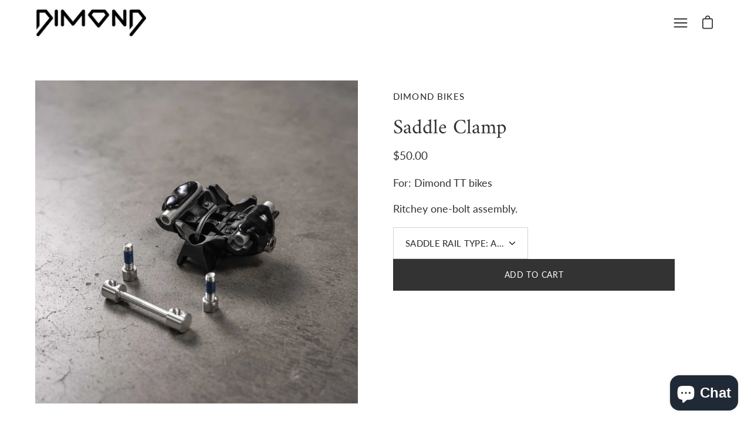

--- FILE ---
content_type: text/javascript
request_url: https://cdn.shopify.com/extensions/019bc56a-4de8-7e20-b46c-eb942c161ec9/angle-3d-configurator-133/assets/shopify-1.7.2.min.js
body_size: 37967
content:
!function(){var e=function(e,t){var n=document.createElement("script");n.type="text/javascript",n.readyState?n.onreadystatechange=function(){"loaded"!=n.readyState&&"complete"!=n.readyState||(n.onreadystatechange=null,t())}:n.onload=function(){t()},n.src=e,document.getElementsByTagName("head")[0].appendChild(n)};class t{static objectExists(e){return void 0!==e}static difference(e,t){return e.filter((e=>!t.includes(e)))}static isBrowserIEorEdge(){return/MSIE/i.test(navigator.userAgent)||/Edge\/\d./i.test(navigator.userAgent)}static distinct(e){return e?[...new Set(e)]:[]}static distinctObject(e,t){return e.filter(((e,n,i)=>i.map((e=>e[t])).indexOf(e[t])===n))}static getShopifyRoot(){return void 0!==window.Shopify&&window.Shopify.routes&&window.Shopify.routes.root?(window.Shopify.routes.root.endsWith("/")?window.Shopify.routes.root:window.Shopify.routes.root+"/")||"/":(console.warn("Shopify routes root is not defined."),"/")}static getShopifyRootLocale(){return t.getShopifyRoot().replace(/\//g,"")}static isCurrentProductPageTranslated(){const e=t.getShopifyRoot();return e&&e.length>1}static async getOriginalLanguageHandleByRedirect(e){if(!e)return null;try{const t=await fetch(`/products/${encodeURIComponent(e)}`,{method:"GET",redirect:"follow",credentials:"same-origin"});if(!t.ok)return null;const n=new URL(t.url,location.origin).pathname.replace(/\/$/,"").split("/"),i=n.lastIndexOf("products");return-1!==i?n[i+1]:null}catch{return null}}static async getTranslatedHandleForLocale(e,t){if(!e||!t)return null;const n=e=>{try{const t=new URL(e,location.origin).pathname.replace(/\/+$/,"").split("/");return t[t.length-1]||null}catch{return null}};try{const i=await fetch(`/${encodeURIComponent(t)}/products/${encodeURIComponent(e)}`,{method:"GET",redirect:"follow",credentials:"same-origin"});if(i.ok&&i.url){const t=n(i.url);if(t&&t!==e)return t}}catch{}try{const i=await fetch(`/products/${encodeURIComponent(e)}`,{method:"GET",credentials:"same-origin",headers:{Accept:"text/html"}});if(!i.ok)return null;const o=await i.text(),a=new RegExp(`<link\\s+[^>]*rel=["']alternate["'][^>]*hreflang=["']${t}["'][^>]*href=["']([^"']+)["'][^>]*>`,"i"),r=o.match(a);if(r&&r[1]){const e=n(r[1]);if(e)return e}}catch{}return null}static goToCart(){const e=t.getShopifyRoot()||"/";let n="";"undefined"!=typeof langify?(n=window.langify.locale.root_url&&"/"!=window.langify.locale.root_url?window.langify.locale.root_url:"",window.location=window.location.origin+(n?n+"/":e)+"cart"):window.location=window.location.origin+e+"cart"}static goToCheckout(e,t,n){let i=window.location.origin+"/cart/"+e+":"+t+"?note=angle-3d-buy-button";for(const o of Object.keys(n))i=i+"&attributes["+encodeURIComponent(o)+"]="+encodeURIComponent(n[o]);window.location=i}static getNumericId(e){const t=e.split("/");return Number(t[t.length-1])}static getUniqueId(){return Math.random().toString(36).substring(7)}static generateUniqueEightDigitNumber(){return Math.floor(1e7+9e7*Math.random())}static capitalizeFirst(e){return e&&"string"==typeof e?e.charAt(0).toUpperCase()+e.slice(1):""}static isMobile(){return navigator.userAgent.match(/Android/i)||navigator.userAgent.match(/BlackBerry/i)||navigator.userAgent.match(/iPhone|iPad|iPod/i)||navigator.userAgent.match(/IEMobile/i)}static isDesktop(){return!t.isMobile()}static isIOS(){return/iPad|iPhone|iPod/.test(navigator.userAgent)||"MacIntel"===navigator.platform&&navigator.maxTouchPoints>1}static isFirefox(){return navigator.userAgent.toLowerCase().indexOf("firefox")>-1}static getScriptTagParams(e){for(var t={},n=e.src.split("?").pop().split("&"),i=0;i<n.length;i++){var o=n[i].split("=");t[o[0]]=o[1]}return t}static getLastStrSplit(e,t){if(e&&t){const n=e.split(t);return n[n.length-1]}return""}static importCss(e){const t=document.createElement("link");t.rel="stylesheet",t.href=e,t.type="text/css",document.getElementsByTagName("head")[0].appendChild(t)}static getAllUrlParams(e){var t=e?e.split("?")[1]:window.location.search.slice(1),n={};if(t)for(var i=(t=t.split("#")[0]).split("&"),o=0;o<i.length;o++){var a=i[o].split("="),r=a[0],d=void 0===a[1]||a[1];if(r=r.toLowerCase(),"string"==typeof d&&(d=d.toLowerCase()),r.match(/\[(\d+)?\]$/)){var s=r.replace(/\[(\d+)?\]/,"");if(n[s]||(n[s]=[]),r.match(/\[\d+\]$/)){var l=/\[(\d+)\]/.exec(r)[1];n[s][l]=d}else n[s].push(d)}else n[r]?n[r]&&"string"==typeof n[r]?(n[r]=[n[r]],n[r].push(d)):n[r].push(d):n[r]=d}return n}static sleep(e){return new Promise((t=>setTimeout(t,e)))}static downloadDataUri(e,t){const n=document.createElement("a");n.href=e,n.download=t,document.body.appendChild(n),n.click(),document.body.removeChild(n)}}class n{static isLowPerformanceDevice(e,t){return e>t}static deactivateAutoRotate(e){e.autoRotate=!1,e.resetTurntableRotation()}static refreshScene(e){e.isDirty=!0}static initModelViewerSettings(e,t,i,o,a,r){if(e){if(t.style.backgroundColor=e.backgroundColor,t.exposure=e.stageLightIntensity,e.envLighting&&"default"!==e.envLighting){const n=ie.find((t=>t.value===e.envLighting));n&&n.envMapUrl&&(t.environmentImage=n.envMapUrl)}t.minFieldOfView=e.minFieldOfView,t.maxFieldOfView=e.maxFieldOfView,t.shadowIntensity=e.shadowIntensity,t.shadowSoftness=e.shadowSoftness,i!==b.ANIMATOR&&(t.autoRotate=e.autoRotate,t.autoRotateDelay=1e3*e.autoRotateDelay),t.interactionPrompt=e.interactionPrompt,t.interactionPromptStyle=e.interactionPromptStyle,t.interactionPromptTreshold=1e3*e.interactionPromptTreshold,t.autoplay=e.autoPlayAnimation&&!0,t.ar=e.ar,e.ar&&(t.quickLookBrowsers="safari chrome",t.arModes="webxr scene-viewer quick-look",t.arPlacement=e.arPlacement?e.arPlacement:"floor"),e&&e.initialCameraAngle&&e.initialCameraAngle.orbit&&e.initialCameraAngle.fov&&(t.cameraOrbit=e.initialCameraAngle.orbit,t.fieldOfView=e.initialCameraAngle.fov),n.isLowPerformanceDevice(o,a)&&(t.cameraControls=!1,t.autoRotate=!1,t.interactionPrompt="none")}const d=n.getCanvas(t,r);d&&d.css({outline:"none"})}static getTdaId(e){return e&&e.userData?e.userData.tdaId:""}static getInitialMaterial(e){return e&&e.userData?e.userData.material:null}static getInitialVisibility(e){return!!(e&&e.userData&&e.userData.visible)&&e.userData.visible}static isMaterialUpdated(e){return e&&e.userData&&e.userData.materialUpdated}static isVisibilityUpdated(e){return e&&e.userData&&e.userData.visibilityUpdated}static resetAllMeshesMaterial(e,t){const i=n.getScene(e);i.traverse((e=>{n.resetMeshMaterial(e,t)})),n.refreshScene(i)}static resetMeshesMaterialFromIds(e,t,i,o){if(e&&e.length){const a=n.getScene(t);a.traverse((t=>{e.includes(n.getTdaId(t))&&n.resetMeshMaterial(t,i,o)})),n.refreshScene(a)}}static resetMeshMaterial(e,t,i){if(e.isMesh&&null!==n.getTdaId(e)){const o=n.getInitialMaterial(e);if(o&&n.isMaterialUpdated(e)){const n=o.clone();e.material.color=n.color,e.material.emissive=n.emissive,t&&(e.material.opacity=n.opacity,e.material.transparent=n.transparent),e.material.map&&e.material.map.dispose(),e.material.map=n.map,!e.userData.roughnessTextureUpdated||!e.material.roughnessMap||i&&i.includes(p.RoughnessMap)||(e.material.roughnessMap.dispose(),e.material.roughnessMap=n.roughnessMap),!e.userData.metalnessTextureUpdated||!e.material.metalnessMap||i&&i.includes(p.MetalnessMap)||(e.material.metalnessMap.dispose(),e.material.metalnessMap=n.metalnessMap),!e.userData.normalTextureUpdated||!e.material.normalMap||i&&i.includes(p.NormalMap)||(e.material.normalMap.dispose(),e.material.normalMap=n.normalMap),!e.userData.alphaMapTextureUpdated||!e.material.alphaMap||i&&i.includes(p.AlphaMap)||(e.material.alphaMap.dispose(),e.material.alphaMap=n.alphaMap,e.material.side=n.side||THREE.DoubleSide),e.material.needsUpdate=!0}t&&n.isVisibilityUpdated(e)&&(e.visible=n.getInitialVisibility(e)),e.userData.materialUpdated=!1,e.userData.roughnessTextureUpdated=!1,e.userData.metalnessTextureUpdated=!1,e.userData.normalTextureUpdated=!1,e.userData.alphaMapTextureUpdated=!1,t&&(e.userData.visibilityUpdated=!1)}}static initMeshIds(e){const t=new Set,i=n.getScene(e);n.orderedTraverse(i,(e=>{if(e.isMesh){const n=e.name?e.name.toLowerCase().trim():"blank_name";if(t.has(n))for(let i=0;i<1e4;i++){const o=n+"_tda_"+i;if(!t.has(o)){t.add(o),e.userData.tdaId=o;break}}else t.add(n),e.userData.tdaId=n;e.material=e.material.clone(),e.userData.material=e.material.clone(),e.userData.visible=e.visible}}))}static orderedTraverse(e,t){t(e);const i=e.children.sort((function(e,t){const i=n.hasGeometryCount(e),o=n.hasGeometryCount(t);return i&&o?n.getGeometryCount(e)<n.getGeometryCount(t)?-1:1:i&&!o?-1:!i&&o?1:void 0}));for(let o=0,a=i.length;o<a;o++)n.orderedTraverse(i[o],t)}static hasGeometryCount(e){if(e.geometry){if(e.geometry.type&&"buffergeometry"===e.geometry.type.toLowerCase())return e.geometry&&e.geometry.attributes&&e.geometry.attributes.position&&e.geometry.attributes.position.count;if(e.geometry.type&&"geometry"===e.geometry.type.toLowerCase())return e.geometry&&e.geometry.vertices}return!1}static getGeometryCount(e){if(e.geometry){if(e.geometry.type&&"buffergeometry"===e.geometry.type.toLowerCase())return e.geometry.attributes.position.count;if(e.geometry.type&&"geometry"===e.geometry.type.toLowerCase())return e.geometry.vertices.length}}static getModelViewerAttr(e,t){return t[Reflect.ownKeys(t).find((t=>String(t).trim()===`Symbol(${e})`))]}static getScene(e){return n.getModelViewerAttr("scene",e)}static getMesh(e,t){let i;return n.getScene(t).traverse((t=>{t.isMesh&&e===n.getTdaId(t)&&(i=t)})),i}static removeMeshFromScene(e,t){e.geometry&&e.geometry.dispose(),e.material&&e.material.dispose(),t.remove(e),e=null,n.refreshScene(t)}static getActiveCamera(e){return n.getScene(e).activeCamera}static getCanvasContainer(e,t){return t(e.shadowRoot).find(".container")}static getCanvas(e,t){return t(e.shadowRoot).find(".userInput")}static getDefaultSlot(e,t){return t(e.shadowRoot).find(".slot.default")}static getAnnotationDiv(e,t,i,o){return i||(i=n.getCanvasContainer(e,o)),i.find(`#annotation-${t}`)}static getAnnotationDotDiv(e,t,i,o){return i||(i=n.getCanvasContainer(e,o)),i.find(`#dot-${t}`)}static getCameraTargetStr(e,t,n){return"m",e?`${e.x}m ${e.y}m ${e.z}m`:n?"auto auto auto":null}static getDefaultCameraTargetStr(e,t){return"m",e.cameraTargetType===oe.Custom&&e.customCameraTargetCoord?`${e.customCameraTargetCoord.x}m ${e.customCameraTargetCoord.y}m ${e.customCameraTargetCoord.z}m`:"auto auto auto"}static getModelScreenshotFromBlob(e){return new Promise(((t,n)=>{e.toBlob({mimeType:"image/png",qualityArgument:.92,idealAspect:!1}).then((e=>{const n=new FileReader;n.onload=function(){t(this.result.replace("data:","").replace(/^.+,/,""))},n.readAsDataURL(e)}))}))}static isDifferenceLessThanTen(e,t){if(!e||!t)return!1;return Math.abs(e-t)<10}static getModelScreenshot(e){const t=e.shadowRoot.querySelectorAll("#webgl-canvas")[0];if(t&&n.isDifferenceLessThanTen(t.width,t.offsetWidth)&&n.isDifferenceLessThanTen(t.height,t.offsetHeight)){const n=document.createElement("canvas");n.width=e.offsetWidth,n.height=e.offsetHeight;n.getContext("2d").drawImage(t,0,0,n.width*window.devicePixelRatio,n.height*window.devicePixelRatio);return n.toDataURL("image/png")}return e.toDataURL()}}const i="TEXTURE",o="MESH_VISIBILITY",a="COMPOUND",r="BLANK",d="ENGRAVING",s="IMAGE_UPLOAD",l="MORPH_ANIMATION",c="TEXTURE",u="COLOR",p={BaseMap:"BASE_MAP",RoughnessMap:"ROUGHNESS_MAP",MetalnessMap:"METALNESS_MAP",NormalMap:"NORMAL_MAP",AlphaMap:"ALPHA_MAP"},m="LIST",g="DROPDOWN",f="COLOR_PALETTE",h="COLOR_PALETTE_SQUARE",y="SELECT_BUTTON",v="BINDABLE_TEXT_INPUT",I="TEXT_INPUT",S="TEXT_AREA",w="FILE_UPLOAD",b={BASIC:"BASIC",CUSTOMIZER:"CUSTOMIZER",ANIMATOR:"ANIMATOR"},x="always",C="VARIANT",T="PRODUCT_PAGE",N="CUSTOM_PRICING",z="BUNDLE",E="none",O="featured-image",k="model-preview",P="custom-url",M="hidden",L="visible",A="tda-basic-app-section-container",D="tda-customizer-wrapper",$="tda-customizer-app-section-container",U="tda-customizer-app-section-wrapper",R="tda-customizer-app-section-loading",B="tda-animator-app-section-container",H="tda-customizer-controls-container",V="tda-app-section-model-viewer-sticky-container",F="tda-app-section-model-viewer-container",j="tda-app-section-model-viewer",_="tda-app-section-content",G="tda-customizer-footer",J="tda-customizer-footer-buy-btn",q=["roostr-official.myshopify.com","brakeline-builder.myshopify.com","cnickpay.myshopify.com","crim-wear-co.myshopify.com","dotcomscan.myshopify.com","hauser-site-furniture.myshopify.com","heckler-theme-2-0-dev.myshopify.com","hecklerdesign.myshopify.com","house-of-orange-australia.myshopify.com","martin-berky.myshopify.com","nijhuis-meubels.myshopify.com","nordhutte.myshopify.com","stone-forest.myshopify.com","ultima-mobility.myshopify.com","snoc-inc.myshopify.com","pizza-oven-test.myshopify.com","phreakclub.myshopify.com","starterre-ultima.myshopify.com","f39242.myshopify.com","cc236c.myshopify.com","9c2df1.myshopify.com","6f22c2-3.myshopify.com","26a46d-2.myshopify.com","1b74e4-3.myshopify.com"],W="COLOR",Q="IMAGE",Y="PREMIUM",K="PROFESSIONAL",Z="UNLIMITED",X="ENTERPRISE",ee={["BASIC"]:{texturesQuota:10,productsQuota:10},[Y]:{texturesQuota:40,productsQuota:40},[K]:{texturesQuota:100,productsQuota:100},[Z]:{texturesQuota:500,productsQuota:500},[X]:{texturesQuota:500,productsQuota:500}},te="MERGED_BUNDLE",ne=[{key:"arial",title:"Arial"},{key:"helvetica",title:"Helvetica"},{key:"times",title:"Times"},{key:"timesNewRoman",title:"Times New Roman"},{key:"courier",title:"Courier"},{key:"courierNew",title:"Courier New"},{key:"verdana",title:"Verdana"},{key:"tahoma",title:"Tahoma"},{key:"arialBlack",title:"Arial Black"},{key:"arialBold",title:"Arial Bold",custom:!0},{key:"Rebel Bones",title:"Rebel Bones",custom:!0},{key:"Bebas Neue",title:"Bebas Neue",custom:!0},{key:"Hessian",title:"Hessian",custom:!0},{key:"English Towne",title:"English Towne",custom:!0},{key:"Quencrg",title:"Quencrg",custom:!0},{key:"Impact",title:"Impact",custom:!0},{key:"Outlaws",title:"Outlaws",custom:!0},{key:"Gunslinger",title:"Gunslinger",custom:!0},{key:"Railroad",title:"Railroad",custom:!0},{key:"Alex Brush",title:"Alex Brush",custom:!0},{key:"Ariana Violeta",title:"Ariana Violeta",custom:!0},{key:"Enjoy Christmas",title:"Enjoy Christmas",custom:!0},{key:"Hansen Shadow",title:"Hansen Shadow",custom:!0},{key:"Probeta Light",title:"Probeta Light",custom:!0},{key:"Talking to the Moon",title:"Talking to the Moon",custom:!0},{key:"OpenSans",title:"OpenSans",custom:!0},{key:"Creepster",title:"Creepster",custom:!0},{key:"FasterOne",title:"FasterOne",custom:!0},{key:"Monofett",title:"Monofett",custom:!0},{key:"Overlock",title:"Overlock",custom:!0},{key:"Amazone",title:"Amazone",custom:!0},{key:"Winlove",title:"Winlove",custom:!0},{key:"Jelytta",title:"Jelytta",custom:!0},{key:"Cyber",title:"Cyber",custom:!0},{key:"Happy Kids",title:"Happy Kids",custom:!0},{key:"Puzzle",title:"Puzzle",custom:!0},{key:"Comici",title:"Comici",custom:!0},{key:"Crumble",title:"Crumble",custom:!0},{key:"JustDinkIt",title:"JustDinkIt",custom:!0},{key:"Mountains of Christmas",title:"Mountains of Christmas",custom:!0},{key:"MYPadL",title:"MYPadL",custom:!0},{key:"Londrina Outline",title:"Londrina Outline",custom:!0},{key:"Dink it",title:"Dink it",custom:!0},{key:"Lobster",title:"Lobster",custom:!0},{key:"Really free",title:"Really free",custom:!0},{key:"DotCom CTA",title:"DotCom CTA",custom:!0},{key:"DotCom Company",title:"DotCom Company",custom:!0},{key:"Poppins",title:"Poppins",custom:!0},{key:"Collegiate",title:"Collegiate",custom:!0},{key:"Copperplate Gothic",title:"Copperplate Gothic",custom:!0},{key:"Frankling Gothic",title:"Frankling Gothic",custom:!0},{key:"Harrington",title:"Harrington",custom:!0},{key:"Monotype Corsiva",title:"Monotype Corsiva",custom:!0},{key:"Old English",title:"Old English",custom:!0},{key:"Parisienne",title:"Parisienne",custom:!0},{key:"Stencil",title:"Stencil",custom:!0},{key:"Symbol",title:"Symbol",custom:!0},{key:"Copperplate",title:"Copperplate",custom:!0},{key:"Brush Script",title:"Brush Script",custom:!0},{key:"Athletic",title:"Athletic",custom:!0},{key:"Bosox",title:"Bosox",custom:!0},{key:"Hermona",title:"Hermona",custom:!0},{key:"Railroad",title:"Railroad",custom:!0},{key:"Legend M54",title:"Legend M54",custom:!0},{key:"Legend",title:"Legend",custom:!0},{key:"Compact",title:"Compact",custom:!0},{key:"National",title:"National",custom:!0},{key:"PROSX",title:"PROSX",custom:!0},{key:"Pre-Mix",title:"Pre-Mix",custom:!0},{key:"Groove",title:"Groove",custom:!0},{key:"Factory",title:"Factory",custom:!0},{key:"ALS Script",title:"ALS Script",custom:!0},{key:"Amaze",title:"Amaze",custom:!0},{key:"Brush BT",title:"Brush BT",custom:!0},{key:"Brush Script",title:"Brush Script",custom:!0},{key:"Edison",title:"Edison",custom:!0},{key:"Gando BT",title:"Gando BT",custom:!0},{key:"Lariat",title:"Lariat",custom:!0},{key:"Script MT Bold",title:"Script MT Bold",custom:!0},{key:"Mochiy Popone",title:"Mochiy Popone",custom:!0},{key:"Tigerland",title:"Tigerland",custom:!0},{key:"Lakeside",title:"Lakeside",custom:!0},{key:"Magic Dust",title:"Magic Dust",custom:!0},{key:"Joyful",title:"Joyful",custom:!0},{key:"Honey",title:"Honey",custom:!0},{key:"Legend",title:"Legend",custom:!0},{key:"Nasalization",title:"Nasalization",custom:!0},{key:"JS Giat Bold",title:"JS Giat Bold",custom:!0},{key:"Arial bold",title:"Arial bold",custom:!0},{key:"Calibri bold",title:"Calibri bold",custom:!0},{key:"Goldman",title:"Goldman",custom:!0},{key:"Michroma",title:"Michroma",custom:!0},{key:"Sarpanch",title:"Sarpanch",custom:!0},{key:"Serati",title:"Serati",custom:!0},{key:"Smack Laideth Down 2024",title:"Smack Laideth Down 2024",custom:!0},{key:"Stalinist One",title:"Stalinist One",custom:!0},{key:"Jockey One",title:"Jockey One",custom:!0},{key:"Kdam Thmor Pro",title:"Kdam Thmor Pro",custom:!0},{key:"Imperial Script",title:"Imperial Script",custom:!0}],ie=[{value:"default",label:"Default"},{value:"skybox",label:"Skybox",envMapUrl:"https://cdn.fivelive.co/angle3d/img/env-maps/skybox.hdr"},{value:"vivid",label:"Vivid",envMapUrl:"https://cdn.fivelive.co/angle3d/img/env-maps/machine_shop_1k.hdr"},{value:"blurry-vivid",label:"Blurry Vivid",envMapUrl:"https://cdn.fivelive.co/angle3d/img/env-maps/machine_shop_1k-blurry.jpg"},{value:"ambiant",label:"Ambiant light",envMapUrl:"https://cdn.fivelive.co/angle3d/img/env-maps/white-bgd.png"},{value:"luminous",label:"Luminous",envMapUrl:"https://cdn.fivelive.co/angle3d/img/env-maps/luminous.hdr"},{value:"photo-studio",label:"Photo Studio",envMapUrl:"https://cdn.fivelive.co/angle3d/img/env-maps/brown_photostudio_01_1k.hdr"},{value:"car-studio",label:"Car Studio",envMapUrl:"https://cdn.fivelive.co/angle3d/img/env-maps/car-studio-lighting-hdri-1K.hdr"},{value:"studio",label:"Studio",envMapUrl:"https://cdn.fivelive.co/angle3d/img/env-maps/studio.hdr"},{value:"gardens",label:"Gardens",envMapUrl:"https://cdn.fivelive.co/angle3d/img/env-maps/gardens-1k.hdr"},{value:"gardens-light",label:"Gardens Light",envMapUrl:"https://cdn.fivelive.co/angle3d/img/env-maps/gardens-light-1k.hdr"},{value:"garage",label:"Garage",envMapUrl:"https://cdn.fivelive.co/angle3d/img/env-maps/autoshop_01_1k.hdr"}],oe={Auto:"auto",Custom:"custom"},ae="equals",re="not equals",de="is set",se="is not set",le="initial-camera-angle",ce=250,ue="swiper-container",pe="swiper-wrapper",me="swiper-slide",ge="swiper-button-prev",fe="swiper-button-next",he="swiper-summary-container-customization-option",ye="swiper-summary-customization-option",ve="option-value-swiper-container",Ie="option-value-swiper-wrapper",Se="option-value-swiper-slide";class we{static getCustomizationOptionValues(e){if(e)switch(e.type){case i:return e.textureOption.colorOptions;case o:return e.visibilityOption.meshVisibilityOptions;case a:return e.compoundOption.compoundOptions;case r:return e.blankOption.blankOptions;case d:return e.engravingOption.engravingOptions;case s:return e.imageUploadOption.imageUploadOptions;case l:return e.morphAnimationOption.morphAnimationOptions;default:return null}}static getAppSectionContainerClass(e){switch(e){case b.BASIC:return A;case b.CUSTOMIZER:return $;case b.ANIMATOR:return B;default:return null}}static getAllModelIDivs(e){return document.getElementsByClassName(we.getAppSectionContainerClass(e))}static getAllModelIDivsForProduct(e,t){return Array.prototype.filter.call(we.getAllModelIDivs(e),(e=>e.getAttribute("handle")===t))}static getAllModelIds(e,n){return Array.prototype.map.call(we.getAllModelIDivsForProduct(e,n),(e=>Number(t.getLastStrSplit(e.id,"-"))))}}var be=function(){try{var e=document.createElement("canvas");return!(!window.WebGLRenderingContext||!e.getContext("webgl")&&!e.getContext("experimental-webgl"))}catch(t){return!1}},xe=function(A,B,xe,Ce,Te,Ne){var ze,Ee={restUrl:"https://threed-animator-nest-api.onrender.com/api",appUrl:"https://app.angle3d.co",cdnUrl:"https://cdn.fivelive.co/angle3d",snippetTag:"{% render 'shopify://apps/angle-3d-configurator/snippets/angle-3-d-customizer/27f64551-6265-45e0-86c0-c3269f8b1a5f' %}",legacySnippetTag:"{% render 'SNIPPET_TYPE' %}"},Oe="object"==typeof Ee?Ee.restUrl:"https://unset-api.ngrok.io/api";xe&&(ze=t.getScriptTagParams(xe)),Ne&&t.isMobile()&&t.importCss("https://unpkg.com/swiper@6.4.15/swiper-bundle.min.css"),t.importCss("https://cdnjs.cloudflare.com/ajax/libs/cropperjs/1.5.11/cropper.min.css");var ke,Pe={storefrontConfig:{},product:null,productHandleTranslations:[],models:{},productJS:{},originalLanguageProductJS:{},productJSON:{},modelViewer:null,benchmarkTime:0,benchmarkRetry:0,benchmarkTreshold:45,fonts:{},bundleProducts:[],currentMeshTextures:{},textures:[],textureUrls:[],selectOptions:{},wiggleActive:{},hasConditionalOptionValues:!1,integration:{downpay:{sellingPlanId:null}}};async function Me(e){const n=t.getShopifyRoot(),i=t.getShopifyRootLocale(),o=e?n+"products/"+e:location.pathname,a=[A.ajax({type:"GET",url:location.origin+o+".js",dataType:"json"}),A.ajax({type:"GET",url:location.origin+o+".json",dataType:"json"})];if(t.isCurrentProductPageTranslated()){const n=await t.getOriginalLanguageHandleByRedirect(e),i=A.ajax({type:"GET",url:location.origin+"/products/"+n+".js",dataType:"json"});a.push(i)}Promise.all(a).then((async e=>{const n=e[0];Pe.productJS[n.handle]=n;const o=e[1].product;if(Pe.productJSON[o.handle]=o,t.isCurrentProductPageTranslated()&&e[2]){const t=e[2];Pe.originalLanguageProductJS[t.handle]=t,Pe.productJS[n.handle].originalLanguageProductHandle=t.handle,Pe.productHandleTranslations.push({originalLanguageProductHandle:t.handle,[i]:n.handle})}if(!n||!o)return void console.log("Angle3D: Product ID could not be fetched.");const a=ze&&ze.shop?ze.shop:window.Shopify.shop;A.ajax({url:Oe+"/storefront/product/config?shop="+a+"&productId="+o.id,success:function(e){Pe.storefrontConfig[o.handle]=e,Le(o.handle,!0),async function(e){if(function(e,t){if(!e||!e.length)return!0;const n=e.findIndex((e=>e.productHandle===t)),i=qe(t);return i&&n+1<=ee[i].productsQuota}(Pe.storefrontConfig[e].customizedProducts,e)){const n=Pe.productJS[e],i=Pe.productJSON[e],o=await async function(e){let t;t=await async function(e){const t=`\n        query GetProductVariantsCount {\n          product(id: "gid://shopify/Product/${e}") {\n            id\n            handle\n            variantsCount {\n              count\n            }\n          }\n        }\n      `,n=await fetch(`https://${window.Shopify.shop}/api/2025-10/graphql.json`,{method:"POST",headers:{"Content-Type":"application/json"},body:JSON.stringify({query:t})}),i=await n.json();if(!i.data||!i.data.product)return null;return i.data.product.variantsCount.count}(e),t||(t=await async function(e){const t=await fetch(`${Oe}/storefront/product/variants/count?shop=${window.Shopify.shop}&productId=${e}`);if(!t.ok)throw new Error(`HTTP error! Status: ${t.status}`);return(await t.json()).product.variantsCount.count}(e));return t}(Pe.productJS[e].id);if(Pe.productJS[e].totalVariantsCount=o,Pe.productJSON[e].totalVariantsCount=o,console.log("A3D: TOTAL MAIN PRODUCT VARIANTS COUNT: ",Pe.productJS[e].totalVariantsCount),Fe(e)&&Dt("Angle 3D: You have more than 250 variants for this product. Upgrade your Angle 3D plan to PROFESSIONAL or ENTERPRISE, or reduce the amount of product variants under 250.",3e4),Ve(n.variants,null,e)){const e=n.variants.map((e=>e.id)),o=await $e(n,e,t.getShopifyRootLocale());Pe.productJS[n.handle].variants.push(...o.productJSVariants),Pe.productJSON[i.handle].variants.push(...o.productJSONVariants)}!async function(e){let n=we.getAllModelIds(b.CUSTOMIZER,e);n=function(e){const n=e.reduce((function(e,t,n,i){return i.indexOf(t)!==n&&e.indexOf(t)<0&&e.push(t),e}),[]);for(const t of n){const e=document.getElementsByClassName("tda-customizer-wrapper-"+t),n=e.length;for(let t=0;t<n;t++)if(t<n-1){const n=e.item(e.length-t-1);n&&(n.style.display="none")}}return t.distinct(e)}(n);const i=t.distinctObject(Pe.storefrontConfig[e].customizations,"_id"),o=i.map((e=>t.getNumericId(e.modelId))),a=n.filter((e=>!o.includes(e)));for(const d of i)if(d){const n=Pe.storefrontConfig[e].modelViewerSettingsList.find((e=>e.modelId===d.modelId));d.productHandle=e;const i=Pe.productJS[e].media.filter((e=>"model"===e.media_type)),o=i&&i.length?i[0]:null;if(d.bindingType===N&&je(d),d.bindingType===z&&d.bundleBinding&&d.bundleBinding.secondaryProducts&&d.bundleBinding.secondaryProducts.length)try{await Be(d)}catch(r){if(o&&o.id===t.getNumericId(d.modelId))return void(sessionStorage.getItem("tdaBundleProductUnavailableError")||(console.error("A3D: Some products used in your bundle are not available. Make sure they are set as Active and available in the Online Store sales channel,"),alert("ANGLE 3D: Please make sure all products used in your bundle are set as Active in Shopify Admin. Contact support@angle3d.co for details."),sessionStorage.setItem("tdaBundleProductUnavailableError","true")));continue}Je(d,n),window.dispatchEvent(new CustomEvent("Angle3DCustomizerReady",{detail:{productHandle:e,productId:t.getNumericId(d.productId),modelId:t.getNumericId(d.modelId)}}))}for(const t of a)window.Shopify.designMode&&A("#no-customization-created-warning-"+t).css("display","block"),A("#"+$+"-"+t).css("display","none")}(e)}else alert("ANGLE 3D: Exceeded the maximum number of products allowed with your current Angle 3D plan. Please upgrade your Angle 3D plan or contact support@angle3d.co.")}(o.handle)}})})),_e()}function Le(e,t){if(We(e)){const e="ANGLE 3D: You are currently using a non paid version of the app. Use FOR TEST PURPOSES ONLY.";t?Dt(e,7e3):localStorage.getItem("Angle3DTestAccountAddedToCart")||(alert(e),localStorage.setItem("Angle3DTestAccountAddedToCart",!0))}}function Ae(e,i){We(e.productHandle)&&setTimeout((()=>{!function(e,i){const o=t.isMobile()?40:55,a=n.getDefaultSlot(i,A),r=document.createElement("div");r.style.width=o+"px",r.style.height=o+"px",r.style.position="absolute",r.style.top="10px",r.style.right="150px",r.style.cursor="pointer";const d=document.createElement("div");d.innerHTML="TEST & DEVELOPMENT ACCOUNT",d.style.width=o+"px",d.style.height=o+"px",d.style.color="red",d.style.fontWeight="bold",r.appendChild(d),a[0].appendChild(r)}(0,i)}),5e3)}function De(e){return Number(e.replace("gid://shopify/ProductVariant/",""))}async function $e(e,t,n){const i=`gid://shopify/Product/${e.id}`;let o,a=[],r=[];return window.location.search.includes("preview_key=")||(o=await async function(e,t){let n=!0,i=null;const o=[],a=t&&t.length?`@inContext(language: ${t.toUpperCase()})`:"";for(;n;){const t=`\n          query GetProductVariantsAllFields ${a} {\n            product(id: "${e}") {\n              id\n              handle\n              variantsCount {\n                count\n              }\n              variants(first: 250${i?`, after: "${i}"`:""}) {\n                edges {\n                  cursor\n                  node {\n                    id\n                    title\n                    sku\n                    availableForSale\n                    \n                    taxable\n                    price {\n                      amount\n                      currencyCode\n                    }\n                    compareAtPrice {\n                      amount\n                      currencyCode\n                    }\n                    selectedOptions {\n                      name\n                      value\n                    }\n                    image {\n                      id\n                      url\n                      altText\n                    }\n                    weight\n                    weightUnit\n                    requiresShipping\n                    currentlyNotInStock\n                    quantityRule {\n                      minimum\n                      maximum\n                      increment\n                    }\n                    quantityPriceBreaks(first: 50) {\n                      edges {\n                        node {\n                          minimumQuantity\n                          price {\n                            amount\n                            currencyCode\n                          }\n                        }\n                      }\n                    }\n                    unitPrice {\n                      amount\n                      currencyCode\n                    }\n                    unitPriceMeasurement {\n                      measuredType\n                      quantityUnit\n                      quantityValue\n                      referenceUnit\n                      referenceValue\n                    }\n                    sellingPlanAllocations(first: 50) {\n                      edges {\n                        node {\n                          sellingPlan {\n                            id\n                            name\n                          }\n                        }\n                      }\n                    }\n                  }\n                }\n                pageInfo {\n                  hasNextPage\n                  endCursor\n                }\n              }\n            }\n          }\n        `,r=await fetch(`https://${window.Shopify.shop}/api/2025-10/graphql.json`,{method:"POST",headers:{"Content-Type":"application/json"},body:JSON.stringify({query:t})}),d=await r.json();if(!d.data||!d.data.product)return null;const s=d.data.product.variants,l=s.edges.map((e=>e.node));o.push(...l),n=s.pageInfo.hasNextPage,i=s.pageInfo.endCursor}return o}(i,n)),o&&o.length?(t&&(o=o.filter((e=>!t.includes(De(e.id))))),a=o.map((t=>Ue(t,e))),r=o.map((t=>Re(t,e)))):(o=await async function(e,t){const n=await fetch(`${Oe}/storefront/product/variants?shop=${window.Shopify.shop}&productId=${e}&locale=${t}`);if(!n.ok)throw new Error(`HTTP error! Status: ${n.status}`);return await n.json()}(e.id,n),t&&(o=o.filter((e=>!t.includes(De(e.id))))),a=o.map((t=>function(e,t){const n=e.price?Math.round(100*Number(e.price)):0,i=e.compareAtPrice?Math.round(100*Number(e.compareAtPrice)):null;return{...Ue(e,t),price:n,compare_at_price:i}}(t,e))),r=o.map((t=>function(e,t){const n=e.price?Number(e.price).toFixed(2):"0.00",i=e.compareAtPrice?Number(e.compareAtPrice).toFixed(2):"";return{...Re(e,t),price:n,compare_at_price:i,price_currency:"",compare_at_price_currency:""}}(t,e)))),{productJSVariants:a,productJSONVariants:r}}function Ue(e,t){return{id:Number(e.id.replace("gid://shopify/ProductVariant/","")),name:`${t.title} - ${e.title}`,title:e.title,option1:e.selectedOptions?.[0]?.value??null,option2:e.selectedOptions?.[1]?.value??null,option3:e.selectedOptions?.[2]?.value??null,sku:e.sku??null,requires_shipping:e.requiresShipping,taxable:e.taxable,featured_image:e.image?{src:e.image.url}:null,available:e.availableForSale,public_title:e.title,options:(e.selectedOptions||[]).map((e=>e.value)),price:100*Number(e.price.amount),weight:e.weight||0,compare_at_price:e.compareAtPrice?100*e.compareAtPrice.amount:null,inventory_management:null,unit_price:e.unitPrice?Math.round(100*Number(e.unitPrice.amount)):null,unit_price_measurement:e.unitPriceMeasurement?{measured_type:e.unitPriceMeasurement.measuredType?e.unitPriceMeasurement.measuredType.toLowerCase():null,quantity_value:e.unitPriceMeasurement.quantityValue?String(e.unitPriceMeasurement.quantityValue):null,quantity_unit:e.unitPriceMeasurement.quantityUnit?e.unitPriceMeasurement.quantityUnit.toLowerCase():null,reference_value:e.unitPriceMeasurement.referenceValue??null,reference_unit:e.unitPriceMeasurement.referenceUnit?e.unitPriceMeasurement.referenceUnit.toLowerCase():null}:null,barcode:e.barcode||"",quantity_rule:e.quantityRule?{min:e.quantityRule.minimum||1,max:e.quantityRule.maximum??null,increment:e.quantityRule.increment||1}:{min:1,max:null,increment:1},quantity_price_breaks:(e.quantityPriceBreaks?.edges||[]).map((e=>e.node)),requires_selling_plan:!1,selling_plan_allocations:e.sellingPlanAllocations?.edges||[]}}function Re(e,t){const n=e.weight||0,i=(e.weightUnit||"KILOGRAMS").toLowerCase(),o="kilograms"===i?1e3*n:"grams"===i?n:"pounds"===i?Math.round(453.592*n):0;return{id:Number(e.id.replace("gid://shopify/ProductVariant/","")),title:e.title,product_id:t.id,price:Number(e.price.amount).toFixed(2),sku:e.sku??null,position:null,compare_at_price:e.compareAtPrice?Number(e.compareAtPrice.amount).toFixed(2):"",fulfillment_service:"manual",inventory_management:null,option1:e.selectedOptions?.[0]?.value??null,option2:e.selectedOptions?.[1]?.value??null,option3:e.selectedOptions?.[2]?.value??null,created_at:null,updated_at:null,taxable:e.taxable,barcode:e.barcode||"",grams:o,image_id:null,weight:n,weight_unit:"kilograms"===i?"kg":i,inventory_management:null,unit_price:e.unitPrice?Number(e.unitPrice.amount).toFixed(2):null,unit_price_measurement:e.unitPriceMeasurement?{measured_type:e.unitPriceMeasurement.measuredType?e.unitPriceMeasurement.measuredType.toLowerCase():null,quantity_value:e.unitPriceMeasurement.quantityValue?String(e.unitPriceMeasurement.quantityValue):null,quantity_unit:e.unitPriceMeasurement.quantityUnit?e.unitPriceMeasurement.quantityUnit.toLowerCase():null,reference_value:e.unitPriceMeasurement.referenceValue??null,reference_unit:e.unitPriceMeasurement.referenceUnit?e.unitPriceMeasurement.referenceUnit.toLowerCase():null}:null,requires_shipping:e.requiresShipping,quantity_rule:e.quantityRule?{min:e.quantityRule.minimum||1,max:e.quantityRule.maximum??null,increment:e.quantityRule.increment||1}:{min:1,max:null,increment:1},price_currency:e.price.currencyCode,compare_at_price_currency:e.compareAtPrice?e.compareAtPrice.currencyCode:"",quantity_price_breaks:(e.quantityPriceBreaks?.edges||[]).map((e=>e.node))}}async function Be(e){const n=t.getShopifyRoot(),i=t.getShopifyRootLocale(),o=await Promise.all(e.bundleBinding.secondaryProducts.map((async e=>{if(t.isCurrentProductPageTranslated()){const n=await t.getTranslatedHandleForLocale(e.handle,i);return Pe.productHandleTranslations.push({originalLanguageProductHandle:e.handle,[i]:n}),{originalLanguageProductHandle:e.handle,translatedHandle:n||e.handle}}return{originalLanguageProductHandle:e.handle,translatedHandle:e.handle}})));let a={};const r=o.map((e=>e.translatedHandle)).map((e=>A.ajax({type:"GET",url:location.origin+n+"products/"+e+".js",dataType:"json"}))),d=await Promise.all(r);for(let c=0;c<d.length;c++){const n=d[c];if(n){if(Pe.productJS[n.handle]=n,Ve(n.variants,e)){const e=n.variants.map((e=>e.id));a[n.id]=await $e(n,e,t.getShopifyRootLocale()),Pe.productJS[n.handle].variants.push(...a[n.id].productJSVariants)}if(t.isCurrentProductPageTranslated()){const e=o.find((e=>e.translatedHandle===n.handle));Pe.productJS[n.handle].originalLanguageProductHandle=e.originalLanguageProductHandle}}else console.log("Angle3D ERROR: Bundle productJS with index "+c+" could not be fetched.")}const s=o.map((e=>e.translatedHandle)).map((e=>A.ajax({type:"GET",url:location.origin+n+"products/"+e+".json",dataType:"json"}))),l=await Promise.all(s);for(let t=0;t<l.length;t++){const n=l[t].product;n?(Pe.productJSON[n.handle]=n,Ve(n.variants,e)&&Pe.productJSON[n.handle].variants.push(...a[n.id].productJSONVariants)):console.log("Angle3D ERROR: Bundle productJSON with index "+t+" could not be fetched.")}if(t.isCurrentProductPageTranslated()){const t=e.bundleBinding.secondaryProducts.map((e=>e.handle)).map((e=>A.ajax({type:"GET",url:location.origin+"/products/"+e+".js",dataType:"json"}))),n=await Promise.all(t);for(let e=0;e<n.length;e++){const t=n[e];t?Pe.originalLanguageProductJS[t.handle]=t:console.log("Angle3D ERROR: Bundle productJS [Original Language] with index "+e+" could not be fetched.")}}}function He(e,t){const n=qe(t||e.productHandle);return n===K||n===X}function Ve(e,t,n){return e.length>=ce&&He(t,n)}function Fe(e){return Pe.productJS[e].totalVariantsCount>ce&&!He(null,e)}function je(e){if(e.customPricingBindings&&e.customPricingBindings.childProducts&&e.customPricingBindings.childProducts.length){const n=t.getShopifyRoot()||"/",i=e.customPricingBindings.childProducts.map((e=>A.ajax({type:"GET",url:location.origin+n+"products/"+e.productHandle+".js",dataType:"json"})));Promise.all(i).then((t=>{for(let n=0;n<i.length;n++){const i=t[n];i.parentProduct=e.productHandle,Pe.productJS[i.handle]=i,i||console.log("Angle3D: Custom Pricing Child Product "+i.handle+"could not be fetched.")}}))}}function _e(){const e=document.createElement("div");e.id="scene-container",e.style.width="1000px",e.style.height="1000px";const t=new B.Scene;t.background=new B.Color("skyblue");const n=e.clientWidth/e.clientHeight,i=new B.PerspectiveCamera(35,n,.1,100);i.position.set(0,0,10);const o=new B.BoxBufferGeometry(2,2,2),a=new B.MeshBasicMaterial,r=new B.Mesh(o,a);t.add(r);const d=new B.WebGLRenderer;d.setSize(e.clientWidth,e.clientHeight),d.setPixelRatio(window.devicePixelRatio),e.appendChild(d.domElement);var s=(new Date).getTime();d.render(t,i);var l=(new Date).getTime();Pe.benchmarkTime=l-s,console.log("A3D: Benchmark "+Pe.benchmarkTime+"ms"),o.dispose(),a.dispose(),t.remove.apply(t,t.children),e.remove(),Pe.benchmarkTime>Pe.benchmarkTreshold&&Pe.benchmarkRetry<2&&(Pe.benchmarkRetry++,_e())}function Ge(){return n.isLowPerformanceDevice(Pe.benchmarkTime,Pe.benchmarkTreshold)}function Je(e,i){const o=Xe(e);if(Ae(e,o),o){(a=o).addEventListener("error",(e=>{const{type:t}=e.detail;"webglcontextlost"===t&&(console.log("ANGLE 3D: webglcontextlost"),e.preventDefault())})),n.getCanvas(a,A).bind("webglcontextlost",(function(e){console.log("ANGLE 3D: GENERIC webglcontextlost"),e.preventDefault()}),!1),A(a.shadowRoot).find(".userInput canvas").bind("webglcontextlost",(function(e){console.log("ANGLE 3D: GENERIC CANVAS webglcontextlost"),e.preventDefault()}),!1);const r=t.getNumericId(e.modelId);if(function(e,n){const i=e.storefrontSettingsIndex||0;A(`#${$}-${t.getNumericId(e.modelId)} h1`)&&(n.appSectionSettings[i]&&n.appSectionSettings[i].headerText?A(`#${$}-${t.getNumericId(e.modelId)} h1`).text(vt(e,n.appSectionSettings[i],"headerText")):A(`#${$}-${t.getNumericId(e.modelId)} h1`).remove());A(`#${H}-${t.getNumericId(e.modelId)} h2`).text(vt(e,n.appSectionSettings[i].optionValuesSettings,"headerText")),A(`#${$}-${t.getNumericId(e.modelId)}`).css({"background-color":n.appSectionSettings[i].backgroundColor,color:n.appSectionSettings[i].textColor}),A(`#${V}-${t.getNumericId(e.modelId)}`).css({"background-color":n.appSectionSettings[i].backgroundColor}),A(`#${H}-${t.getNumericId(e.modelId)}`).css({color:n.appSectionSettings[i].textColor}),!t.isMobile()&&window.innerWidth>1150&&(A(`#${F}-${t.getNumericId(e.modelId)}`).css({width:n.appSectionSettings[i].modelSize+"vw",height:n.appSectionSettings[i].modelSize+"vw"}),A(`#${j}-${t.getNumericId(e.modelId)}`).css({width:"100%",height:n.appSectionSettings[i].modelSize+"vw"}),A(`#${H}-${t.getNumericId(e.modelId)}`).css({height:n.appSectionSettings[i].modelSize+"vw"}))}(e,i),A("#"+U+"-"+r).animate({opacity:1},1e3),A("#"+R+"-"+r).css("display","none"),A("#customization-options-loading-"+r).css("display","block"),function(e){Pe.models[t.getNumericId(e.modelId)]={customizerState:{},lastOptionClicked:null,selectedVariant:null,selectedProduct:null,loadingTextures:[],modelLoaded:!1,sections:{},bundleSelectedVariants:{},animator:{currentFrameId:null,isPlaying:!1,inertiaInterval:null,playTimeout:null,userInteraction:{idleTime:0,idleInterval:null},updateAnnotationInterval:null}}}(e),function(e,n,i){const o=t.getNumericId(e.modelId),a=n.poster;n.poster="",i.posterType!==E&&(Pe.models[o].modelLoaded||(n.style.opacity="0",i.posterType===O?n.poster=Pe.productJS[e.productHandle].featured_image:i.posterType===k?n.poster=a:i.posterType===P&&i.posterUrl&&(n.poster=i.posterUrl),A("#tda-app-section-model-viewer-"+o).animate({opacity:1},1e3)))}(e,o,i),o.addEventListener("load",(a=>{if(Pe.models[r].modelLoaded=!0,A("#"+U+"-"+r).animate({opacity:1},1e3),A("#"+R+"-"+r).css("display","none"),A("#customization-options-loading-"+r).css("display","block"),n.initMeshIds(o),n.initModelViewerSettings(i,o,b.CUSTOMIZER,Pe.benchmarkTime,Pe.benchmarkTreshold,A),function(e){if(e.sectionsEnabled&&e.sections&&e.sections.length){for(const i of e.sections){const n=document.createElement("button");n.id="tda-customizer-section-btn-"+t.getNumericId(e.modelId)+"-"+i.id,n.className="tda-accordion tda-customizer-section-btn-"+t.getNumericId(e.modelId)+" tda-customizer-section-btn-"+t.getNumericId(e.modelId)+"-"+i.id,n.innerHTML=vt(e,i,"title"),It(e,(function(t){n.innerHTML=vt(e,i,"title")}));const o=document.createElement("div");o.id="tda-customizer-section-panel-"+t.getNumericId(e.modelId)+"-"+i.id,o.className="tda-accordion-panel tda-customizer-section-panel-"+t.getNumericId(e.modelId),Pe.models[t.getNumericId(e.modelId)].sections[i.id]={addedToDOM:!1,accordion:n,panel:o}}const n=Object.values(Pe.models[t.getNumericId(e.modelId)].sections).map((e=>e.accordion));for(let e=0;e<n.length;e++)n[e].addEventListener("click",(function(){this.classList.toggle("tda-accordion-active");const e=this.nextElementSibling;if(e.classList.toggle("overflow-visible"),e.style.maxHeight)e.style.maxHeight=null,setTimeout((()=>e.style.padding="0px"),200);else{const t=document.getElementsByClassName("tda-accordion-panel");for(let e=0;e<n.length;e++)n[e].classList.remove("tda-accordion-active");for(let e=0;e<t.length;e++)t[e].style.maxHeight=null,t[e].style.padding="0px",t[e].classList.remove("overflow-visible");this.classList.add("tda-accordion-active"),e.classList.add("overflow-visible"),e.style.maxHeight="min-content",e.style.padding="20px"}}))}}(e),i.responsiveMobileUi&&t.isMobile())!function(e,n,i){const o=document.createElement("div");o.id=`${ue}-${t.getNumericId(n.modelId)}`,o.className=ue,o.style.minHeight="55px",o.style.display="flex",o.style.alignItems="center";const a=document.createElement("div");a.id=`${pe}-${t.getNumericId(n.modelId)}`,a.className=pe,o.appendChild(a);const r=document.createElement("div");r.id=`${ge}-${t.getNumericId(n.modelId)}`,r.className=ge;const d=document.createElement("div");d.id=`${fe}-${t.getNumericId(n.modelId)}`,d.className=fe+" tda-blink";const s=document.createElement("div");s.className="swiper-scrollbar swiper-scrollbar-"+t.getNumericId(n.modelId),o.appendChild(r),o.appendChild(d),o.appendChild(s),document.getElementById("tda-customizer-customization-options-container-"+t.getNumericId(n.modelId)).appendChild(o);var l=new Te(`#${ue}-${t.getNumericId(n.modelId)}`,{navigation:{nextEl:`#${fe}-${t.getNumericId(n.modelId)}`,prevEl:`#${ge}-${t.getNumericId(n.modelId)}`},scrollbar:{el:".swiper-scrollbar-"+t.getNumericId(n.modelId),hide:!0},spaceBetween:30,init:!1});l.on("afterInit",(function(){const o=document.createElement("div");o.id=`swiper-summary-customization-option-description-${t.getNumericId(n.modelId)}`,o.className="swiper-summary-customization-option-description",document.getElementById("tda-customizer-customization-options-container-"+t.getNumericId(n.modelId)).appendChild(o);for(const t of n.options)tt(t,e,n,i),Ke(t,n),nt(t,e,n,i);if(Ze(),i.responsiveMobileUiSummary){const e=vt(n,i.appSectionSettings[0].footerSettings,"summaryText")||"SUMMARY";l.appendSlide(`<div class="${me}"><strong>${e}</strong></div>`);const o=document.createElement("div");o.id=`${he}-${t.getNumericId(n.modelId)}`,o.className=he,document.getElementById("tda-customizer-customization-options-container-"+t.getNumericId(n.modelId)).appendChild(o)}At(n,e,i);const a=n.options.findIndex((e=>!e.hidden));l.slideTo(a),l.activeIndex===a&&it(l,n,e,i)})),l.on("activeIndexChange",(function(o){it(l,n,e,i);const a=`${fe}-${t.getNumericId(n.modelId)}`;if(A(`#${a}`).hasClass("tda-blink")&&A(`#${a}`).removeClass("tda-blink"),Pe.models[t.getNumericId(n.modelId)].hasConditionalOptionValues){window.dispatchEvent(new Event("resize"));const e=st(n.options[l.activeIndex],n),t=e.activeIndex;setTimeout((()=>{e.slideTo(t)}),500)}})),l.init(),A("#tda-customizer-product-title-"+t.getNumericId(n.modelId)).html("<strong>"+Pe.productJS[n.productHandle].title+"</strong>"),A("#tda-customizer-footer-atc-btn-"+t.getNumericId(n.modelId)).unbind("click").bind("click",(function(t){et(!1,l,n,i,e)})),A("#"+J+"-"+t.getNumericId(n.modelId)).unbind("click").bind("click",(function(t){et(!0,l,n,i,e)}))}(o,e,i);else{for(const t of e.options)lt(t,o,e,i),Ke(t,e);Ze()}!function(e,n){const i=e.storefrontSettingsIndex||0;"snippet"===A(`.tda-customizer-wrapper-${t.getNumericId(e.modelId)}`).attr("type")&&n&&n.appSectionSettings&&n.appSectionSettings.length&&(A(`#${$}-${t.getNumericId(e.modelId)} h1`)&&(n.appSectionSettings[i]&&n.appSectionSettings[i].headerText?A(`#${$}-${t.getNumericId(e.modelId)} h1`).text(vt(e,n.appSectionSettings[i],"headerText")):A(`#${$}-${t.getNumericId(e.modelId)} h1`).remove()),A(`#${$}-${t.getNumericId(e.modelId)}`).css({"background-color":n.appSectionSettings[i].backgroundColor,color:n.appSectionSettings[i].textColor}),A(`#${V}-${t.getNumericId(e.modelId)}`).css({"background-color":n.appSectionSettings[i].backgroundColor}),A(`#${H}-${t.getNumericId(e.modelId)}`).css({color:n.appSectionSettings[i].textColor}),A(`#${he}-${t.getNumericId(e.modelId)}`).css({color:n.appSectionSettings[i].textColor}),A(`#${ge}-${t.getNumericId(e.modelId)}`).html(`<svg width="24" height="24" viewBox="0 0 24 24" fill="none" xmlns="http://www.w3.org/2000/svg" data-reactroot="">\n                <path stroke-linejoin="round" stroke-linecap="round" stroke-width="2.5" stroke="${n.appSectionSettings[i].textColor}" d="M16 20L8 12L16 4"></path>\n              </svg>`),A(`#${fe}-${t.getNumericId(e.modelId)}`).html(function(e){return`<svg width="24" height="24" viewBox="0 0 24 24" fill="none" xmlns="http://www.w3.org/2000/svg" data-reactroot="">\n                <path stroke-linejoin="round" stroke-linecap="round" stroke-width="2.5" stroke="${e}" d="M8 20L16 12L8 4"></path>\n              </svg>`}(n.appSectionSettings[i].textColor)),A(`#${ge}-${t.getNumericId(e.modelId)}`).css({color:n.appSectionSettings[i].textColor}),A(`#${fe}-${t.getNumericId(e.modelId)}`).css({color:n.appSectionSettings[i].textColor}),A(".tda-customizer-section-btn-"+t.getNumericId(e.modelId)).css({color:n.appSectionSettings[i].textColor}),A(".tda-customizer-section-btn-"+t.getNumericId(e.modelId)).css({"border-color":n.appSectionSettings[i].textColor}),A("<style>.tda-customizer-section-btn-"+t.getNumericId(e.modelId)+":after { color: "+n.appSectionSettings[i].textColor+"; }</style>").appendTo("head"),A(".tda-customizer-section-panel-"+t.getNumericId(e.modelId)).css({"border-color":n.appSectionSettings[i].textColor}),A(`.tda-customizer-customization-option-title-${t.getNumericId(e.modelId)}`).css({color:n.appSectionSettings[i].textColor}),A(`.tda-customizer-customization-option-description-${t.getNumericId(e.modelId)}`).css({color:n.appSectionSettings[i].textColor}),A(`#${V}-${t.getNumericId(e.modelId)}`).attr("offsettop",n.appSectionSettings[i].stickyOffsetTop),A(`.fixed-model-${t.getNumericId(e.modelId)}`).css({top:n.appSectionSettings[i].stickyOffsetTop}),!t.isMobile()&&window.innerWidth>1150&&(A(`#${F}-${t.getNumericId(e.modelId)}`).css({width:n.appSectionSettings[i].modelSize+"vw",height:n.appSectionSettings[i].modelSize+"vw"}),A(`#${j}-${t.getNumericId(e.modelId)}`).css({width:"100%",height:n.appSectionSettings[i].modelSize+"vw"}),A(`#${H}-${t.getNumericId(e.modelId)}`).css({height:n.appSectionSettings[i].modelSize+"vw"})),n.appSectionSettings[i].stickyOnScroll&&A(`#${V}-${t.getNumericId(e.modelId)}`).addClass("tda-stickable"),A(`#${H}-${t.getNumericId(e.modelId)} h2`).text(vt(e,n.appSectionSettings[i].optionValuesSettings,"headerText")),It(e,(function(o){A(`#${$}-${t.getNumericId(e.modelId)} h1`)&&(n.appSectionSettings[i]&&n.appSectionSettings[i].headerText?A(`#${$}-${t.getNumericId(e.modelId)} h1`).text(vt(e,n.appSectionSettings[i],"headerText")):A(`#${$}-${t.getNumericId(e.modelId)} h1`).remove()),A(`#${H}-${t.getNumericId(e.modelId)} h2`).text(vt(e,n.appSectionSettings[i].optionValuesSettings,"headerText"))})),A(`.tda-customizer-customization-option-value-${t.getNumericId(e.modelId)}:not(.tda-customizer-color-palette-customization-option-value)`).css({"background-color":n.appSectionSettings[i].optionValuesSettings.backgroundColor}),A(`.tda-customizer-customization-option-value-${t.getNumericId(e.modelId)}`).css({color:n.appSectionSettings[i].optionValuesSettings.textColor,"border-color":n.appSectionSettings[i].optionValuesSettings.borderColor}),A(`.tda-customizer-customization-option-value-${t.getNumericId(e.modelId)}`).hover((function(){A(this).css("border-color",n.appSectionSettings[i].optionValuesSettings.selectedColor)}),(function(){A(this).hasClass("tda-customizer-customization-option-value-selected")?A(this).css("border-color",n.appSectionSettings[i].optionValuesSettings.selectedColor):A(this).css("border-color",n.appSectionSettings[i].optionValuesSettings.borderColor)})),A(`.tda-customizer-customization-option-value-selected-${t.getNumericId(e.modelId)}`).css({"border-color":n.appSectionSettings[i].optionValuesSettings.selectedColor}))}(e,i),function(e,n,i){if(n.appSectionSettings[i.storefrontSettingsIndex||0].stickyOnScroll){const n=`#${V}-${e}.tda-stickable`,i=A(n),o=A(n).height(),a=document.getElementById(`${V}-${e}`).getAttribute("offsettop"),r=a?Number(a):0;i[0]&&t.isMobile()&&($t(e,n,o,r),A(window).scroll((function(t){$t(e,n,o,r)})),A(window).scroll(A.debounce(10,(function(){Ut(e)-A(n).height()>r&&A(`#${V}-${e}`).css({height:"100vw"})}))))}}(r,i,e),At(e,o,i),function(e,n,i){if(i.saveStateInUrl||e.bindingType===z){const n=window.location.search,i=new URLSearchParams(n);if(i.has("tdaId")&&i.get("tdaId"))Pe.models[t.getNumericId(e.modelId)].customizerId=i.get("tdaId");else{const n=t.generateUniqueEightDigitNumber();Pe.models[t.getNumericId(e.modelId)].customizerId=n;const i=new URLSearchParams(window.location.search);i.set("tdaId",n),history.replaceState(null,null,"?"+i.toString())}}}(e,0,i),function(e,n,i){if(i.displayQuantityInput){const n=e.storefrontSettingsIndex||0,o=vt(e,i.appSectionSettings[n].footerSettings,"qtyText")||"Quantity";A(".tda-customizer-footer-qty-"+t.getNumericId(e.modelId)+" span").text(o),It(e,(function(o){const a=vt(e,i.appSectionSettings[n].footerSettings,"qtyText")||"Quantity";A(".tda-customizer-footer-qty-"+t.getNumericId(e.modelId)+" span").text(a)})),A(".tda-customizer-footer-qty-"+t.getNumericId(e.modelId)).css({display:"flex"}),A(".qty-input-group-"+t.getNumericId(e.modelId)).on("click",".button-plus",(function(e){!function(e){e.preventDefault();var t=A(e.target).data("field"),n=A(e.target).closest("div"),i=parseInt(n.find("input[name="+t+"]").val(),10);isNaN(i)?n.find("input[name="+t+"]").val(1):n.find("input[name="+t+"]").val(i+1)}(e)})),A(".qty-input-group-"+t.getNumericId(e.modelId)).on("click",".button-minus",(function(e){!function(e){e.preventDefault();var t=A(e.target).data("field"),n=A(e.target).closest("div"),i=parseInt(n.find("input[name="+t+"]").val(),10);!isNaN(i)&&i>1?n.find("input[name="+t+"]").val(i-1):n.find("input[name="+t+"]").val(1)}(e)}))}}(e,0,i),A("#customization-options-loading-"+r).css("display","none"),A("#tda-customizer-footer-atc-btn-"+t.getNumericId(e.modelId)).fadeIn(),i.displayBuyNowButton;const d=qe(e.productHandle);let s=0;e.pdfExportSettings&&e.pdfExportSettings.enablePdfExport&&d===X&&(!function(e,i,o){const a=t.isMobile()?40:50,r=n.getDefaultSlot(o,A),d=document.createElement("div");d.id="pdf-export-container-"+t.getNumericId(e.modelId),d.className="pdf-export-container",d.style.width=a+"px",d.style.height=a+"px",d.style.position="absolute",d.style.top="10px",d.style.right="10px",d.style.cursor="pointer";const s=document.createElement("img");s.src="https://cdn.fivelive.co/angle3d/img/download-pdf-icon-white-bg.png",s.id=`pdf-export-icon-${t.getNumericId(e.modelId)}`,s.className="pdf-export-icon",s.style.width=a+"px",s.style.height=a+"px",d.appendChild(s),r[0].appendChild(d),d.addEventListener("click",(t=>{Qe(e,i,o,s)})),function(e,n,i,o){const a=qe(e.productHandle);if(e.pdfExportSettings&&e.pdfExportSettings.enablePdfExport&&a===X){const a=t.getNumericId(e.modelId),r=e.pdfExportSettings.activeTemplate;if(e.pdfExportSettings[r].displayFooterButton){const t=document.querySelector(`#tda-customizer-footer-${a} .tda-customizer-footer-btns`);if(t){const d=document.createElement("button");d.id=`tda-customizer-footer-pdf-export-btn-${a}`,d.className="tda-customizer-footer-pdf-export-btn",d.style="margin-top: 10px",d.textContent=vt(e,e.pdfExportSettings[r],"downloadPdfFooterButtonText")||"PDF Export",d.addEventListener("click",(t=>{Qe(e,n,i,o)})),t.appendChild(d),A("#tda-customizer-footer-pdf-export-btn-"+a).fadeIn()}}}}(e,i,o,s)}(e,i,o),t.isMobile()?s+=40:s+=60),t.isDesktop()&&i.ar&&i.arDesktopQrCode&&(!function(e,i,o,a){const r=50,d=n.getDefaultSlot(o,A),s=document.createElement("div");s.id="ar-btn-container-"+t.getNumericId(e.modelId),s.className=".ar-btn-container",s.style.width=r+"px",s.style.height=r+"px",s.style.position="absolute",s.style.top=Number(10+a)+"px",s.style.right="10px",s.style.cursor="pointer";const l=document.createElement("img");l.src="https://cdn.fivelive.co/angle3d/img/ar-icon-white-bg-1.png",l.className="ar-btn-icon",l.style.width=r+"px",l.style.height=r+"px",s.appendChild(l),d[0].appendChild(s),s.addEventListener("click",(t=>{!async function(e,t,n){e.pdfExportSettings.activeTemplate;const i=document.createElement("div");i.classList="tda-modal tda-crop-modal";const o=document.createElement("div");o.classList="tda-modal-content",o.style.width="32%";const a=document.createElement("div");a.classList="tda-pdf-export-modal-body",a.style.padding="25px",a.innerHTML+='<div class="tda-modal-close" style="text-align: center;float: unset;position:absolute;right: 10px;top:0px">&times;</div>',a.innerHTML+='<h3 style="text-align: center;">Augmented Reality</h3>',a.innerHTML+='<div style="text-align: center;margin-bottom:10px">Scan the QR code with your smartphone to see the product in your space.</div>',await(r="https://unpkg.com/kjua@0.9.0/dist/kjua.min.js",new Promise((e=>{var t=document.createElement("script");t.type="text/javascript",t.readyState?t.onreadystatechange=function(){"loaded"!=t.readyState&&"complete"!=t.readyState||(t.onreadystatechange=null,e())}:t.onload=function(){e()},t.src=r,document.getElementsByTagName("head")[0].appendChild(t)})));var r;let d=new URL(window.location.href);d.searchParams.set("launchar","true");const s={text:d.href,size:400,fill:"#333333",rounded:100,quiet:0,mSize:15},l=kjua(s);l.style.border="1px solid #dddddd",l.style.borderRadius="10px",l.style.margin="auto",a.appendChild(l),o.appendChild(a),i.appendChild(o),document.body.appendChild(i),i.style.display="block",A(".tda-modal-close").click((function(){i.style.display="none",A(".tda-crop-modal").remove()}))}(e)}))}(e,0,o,s),t.isMobile()?s+=40:s+=60),i.recenterModelButton&&(!function(e,i,o,a){const r=t.isMobile()?40:50,d=n.getDefaultSlot(o,A),s=document.createElement("div");s.id="tda-recenter-model-btn-container-"+t.getNumericId(e.modelId),s.className=".tda-recenter-model-btn-container",s.style.width=r+"px",s.style.height=r+"px",s.style.position="absolute",s.style.top=Number(10+a)+"px",s.style.right="10px",s.style.cursor="pointer";const l=document.createElement("img");l.src="https://cdn.fivelive.co/angle3d/img/center-model-icon.png",l.className="tda-recenter-model-icon",l.style.width=r+"px",l.style.height=r+"px",s.appendChild(l),d[0].appendChild(s),s.addEventListener("click",(t=>{i&&i.initialCameraAngle&&i.initialCameraAngle.orbit&&i.initialCameraAngle.fov&&(o.cameraOrbit=i.initialCameraAngle.orbit,o.fieldOfView=i.initialCameraAngle.fov),o.cameraTarget=n.getDefaultCameraTargetStr(i,"m"),qt(e,o,i),Wt(e,o,i)}))}(e,i,o,s),t.isMobile()?s+=40:s+=60),i.allowScreenshotDownload&&function(e,i,o,a){const r=t.isMobile()?40:50,d=n.getDefaultSlot(o,A),s=document.createElement("div");s.id="tda-screenshot-download-btn-container-"+t.getNumericId(e.modelId),s.className=".tda-screenshot-download-btn-container",s.style.width=r+"px",s.style.height=r+"px",s.style.position="absolute",s.style.top=Number(10+a)+"px",s.style.right="10px",s.style.cursor="pointer";const l=document.createElement("img");l.src="https://cdn.fivelive.co/angle3d/img/screenshot-download-icon-white-bg.png",l.className="tda-screenshot-download-icon",l.style.width=r+"px",l.style.height=r+"px",s.appendChild(l),d[0].appendChild(s),s.addEventListener("click",(async a=>{i&&i.initialCameraAngle&&i.screenshotDownloadCameraAngleType===le&&i.initialCameraAngle.orbit&&i.initialCameraAngle.fov&&(n.deactivateAutoRotate(o),o.interactionPrompt="none",o.cameraOrbit=i.initialCameraAngle.orbit,o.fieldOfView=i.initialCameraAngle.fov),o.jumpCameraToGoal(),await pn(200);const r=n.getModelScreenshot(o);if(r){const n=Pe.productJS[e.productHandle].title||"customization";t.downloadDataUri(r,`${n.toLowerCase().trim().replace(/\s+/g,"-")}-${t.generateUniqueEightDigitNumber()}.png`)}}))}(e,i,o,s),window.dispatchEvent(new CustomEvent("Angle3DCustomizerLoaded",{detail:{productHandle:e.productHandle,productId:t.getNumericId(e.productId),modelId:t.getNumericId(e.modelId)}}));const l=window.location.search,c=new URLSearchParams(l);if(t.isMobile()&&i.ar&&c.has("launchar")&&c.get("launchar")){const e=A(o.shadowRoot).find(".ar-button");let t=new URL(window.location.href);t.searchParams.delete("launchar"),history.pushState({},"",t),setTimeout((()=>e.click()),1e3)}})),function(){Pe.userCurrency=window.Shopify.currency.active;const e=t.getShopifyRoot()||"/";A.get(e+"cart.js",(function(e){e.currency&&(Pe.userCurrency=e.currency)}),"json")}(),o.dismissPoster(),i.envLighting&&"default"!==i.envLighting){const e=ie.find((e=>e.value===i.envLighting));e&&e.envMapUrl&&(o.environmentImage=e.envMapUrl,console.log("TDA Lighting "+e.envMapUrl))}}var a}function qe(e){return Pe.storefrontConfig[e].shop.plan||"BASIC"}function We(e){return Pe.storefrontConfig[e].shop.isTestAccount&&!Pe.storefrontConfig[e].shop.isAdmin}function Qe(e,n,i,o){window.Shopify&&window.Shopify.shop&&window.Shopify.shop;const a=e.pdfExportSettings.activeTemplate;e.pdfExportSettings[a].receiveEmailNotification&&e.pdfExportSettings[a].emailNotificationSettings&&!0?function(e,n,i,o){const a=e.pdfExportSettings.activeTemplate,r=document.createElement("div");r.classList="tda-modal tda-crop-modal";const d=document.createElement("div");d.classList="tda-modal-content";const s=e.pdfExportSettings[a].logoUrl,l=document.createElement("div");l.classList="tda-pdf-export-modal-body",l.innerHTML+='<div class="tda-modal-close" style="text-align: center;">&times;</div>',t.isMobile()||(l.innerHTML+=s?`<div class="pdf-export-modal-logo-container"><img class="pdf-export-modal-logo" src="${s}"/></div>`:"<div></div>");const c=document.createElement("p");c.classList="tda-pdf-export-modal-description",c.innerHTML+=vt(e,e.pdfExportSettings[a].emailNotificationSettings,"description"),l.appendChild(c);const u=document.createElement("form");u.classList="pdf-export-modal-form";const p=document.createElement("div");p.classList="pdf-export-modal-fields";for(const t of e.pdfExportSettings[a].emailNotificationSettings.fields)p.innerHTML+=`<div class="pdf-export-modal-field-container">\n                              <input type="${t.inputType}" placeholder="${vt(e,t,"label")}" id="tda-pdf-export-modal-field-${t.id}" name="tda-pdf-export-modal-field-${t.id}">\n                              <small id="tda-pdf-export-modal-field-${t.id}-error" class="tda-pdf-export-modal-field-error" style="color: red"></small>\n                            </div>`;let m,g;if(e.pdfExportSettings[a].emailNotificationSettings.addOptInCheckbox){m=document.createElement("div"),m.style="display:flex;justify-content: center;";const t=document.createElement("input");t.type="checkbox",t.id="tda-pdf-export-modal-opt-in-checkbox",t.classList="tda-pdf-export-modal-opt-in-checkbox",t.style="margin-right: 15px",t.addEventListener("click",(function(){this.checked&&A("#tda-pdf-export-modal-field-opt-in-error").hide()}));const n=document.createElement("p");n.id="tda-pdf-export-modal-opt-in-text",n.classList="tda-pdf-export-modal-opt-in-text",n.innerHTML=e.pdfExportSettings[a].emailNotificationSettings.optInCheckboxText||"",g=document.createElement("div"),g.innerHTML+='<div id="tda-pdf-export-modal-field-opt-in-error" class="tda-pdf-export-modal-opt-in-error" style="color: red; display: none">You must select this checkbox.</div>',m.appendChild(t),m.appendChild(n),m.appendChild(g)}const f=document.createElement("div");f.id="tda-pdf-export-modal-btn",f.classList="tda-pdf-export-modal-btn",f.innerHTML+=vt(e,e.pdfExportSettings[a],"downloadPdfText")||"DOWNLOAD PDF",u.appendChild(p),e.pdfExportSettings[a].emailNotificationSettings.addOptInCheckbox&&m&&(u.appendChild(m),u.appendChild(g));u.appendChild(f),l.appendChild(u),d.appendChild(l),r.appendChild(d),document.body.appendChild(r),r.style.display="block",A(".tda-modal-close").click((function(){r.style.display="none",A(".tda-crop-modal").remove()})),new Promise(((t,d)=>{f.addEventListener("click",(function(){A(".tda-pdf-export-modal-field-error").html("");const d=function(e){const t=e.pdfExportSettings.activeTemplate,n=e.pdfExportSettings[t].emailNotificationSettings.fields,i={};for(const o of n){const e=A(`#tda-pdf-export-modal-field-${o.id}`).val();let t;switch(o.inputType){case"text":t=(!o.mandatory||o.mandatory&&void 0!==e)&&e.length>=o.minLength&&e.length<=o.maxLength&&!0,i[o.id]={id:o.id,valid:t,label:o.label,value:e,message:`Invalid field. This field must contain between ${o.minLength} and ${o.maxLength} characters.`,messageFr:`Champ invalide. Ce champ doit contenir entre ${o.minLength} et ${o.maxLength} caractères.`};break;case"number":t=(!o.mandatory||o.mandatory&&(e||0===e))&&e.length>=o.minLength&&e.length<=o.maxLength,i[o.id]={id:o.id,valid:t,label:o.label,value:e,message:`Invalid field. This field must contain between ${o.minLength} and ${o.maxLength} characters.`,messageFr:`Champ invalide. Ce champ doit contenir entre ${o.minLength} et ${o.maxLength} caractères.`};break;case"email":t=$n(e),i[o.id]={id:o.id,valid:t,label:o.label,value:e,message:"Please provide a valid email address.",messageFr:"Veuillez fournir une adresse email valide."}}}return i}(e);if(!Object.values(d).reduce(((e,t)=>e&&t.valid),!0)||e.pdfExportSettings[a].emailNotificationSettings.addOptInCheckbox&&!Dn())!function(e){for(const t of Object.values(e))t.valid||A(`#tda-pdf-export-modal-field-${t.id}-error`).html(t.message)}(d),e.pdfExportSettings[a].emailNotificationSettings.addOptInCheckbox&&!Dn()?A("#tda-pdf-export-modal-field-opt-in-error").show():A("#tda-pdf-export-modal-field-opt-in-error").hide();else{r.style.display="none",A(".tda-crop-modal").remove(),Ye(e,n,i,o);const s=e.pdfExportSettings[a].emailNotificationSettings.useOverrideEmail?e.pdfExportSettings[a].emailNotificationSettings.overrideEmail:null;!function(e,t,n){const i=window.Shopify&&window.Shopify.shop?window.Shopify.shop:null;if(i){const o=Object.values(e).map((e=>({label:e.label,value:e.value})));A.post(Oe+"/storefront/pdf-export-email-notification",{shopDomain:i,link:window.location.href,fields:o,productHandle:t.productHandle,overrideEmail:n},(function(e){console.log("A3D: PDF Export email notification sent.")}),"json").fail((function(e){console.log("A3D: PDF Export email notification sent.")}))}}(d,e,s),t()}}))}))}(e,n,i,o):Ye(e,n,i,o)}function Ye(i,o,a,r){const d=i.pdfExportSettings.activeTemplate;i.pdfExportSettings[d].displayFooterButton&&A("#tda-customizer-footer-pdf-export-btn-"+t.getNumericId(i.modelId)).prop("disabled",!0),r.src="https://cdn.fivelive.co/angle3d/img/loader.gif",n.deactivateAutoRotate(a),a.interactionPrompt="none",setTimeout((()=>{!function(t,n,i){if(!function(e){return yn(e,[X])}(t))return void alert("ANGLE 3D: The PDF Export feature is not allowed with your current Angle 3D plan. Please upgrade your Angle 3D plan to use that feature.");const o="https://unpkg.com/jspdf@2.5.0/dist/jspdf.umd.min.js";void 0===window.jspdf?e(o,(function(){e("https://unpkg.com/kjua@0.9.0/dist/kjua.min.js",(async function(){Pe.fonts.semiBoldRubik=await An("https://cdn.fivelive.co/angle3d/pdf-export/fonts/Rubik-SemiBold.ttf"),Pe.fonts.regularRubik=await An("https://cdn.fivelive.co/angle3d/pdf-export/fonts/Rubik-Regular.ttf"),Pe.fonts.semiBoldNotoSansJp=await An("https://cdn.fivelive.co/angle3d/pdf-export/fonts/NotoSansJP-SemiBold.ttf"),Pe.fonts.regularNotoSansJp=await An("https://cdn.fivelive.co/angle3d/pdf-export/fonts/NotoSansJP-Regular.ttf"),window.jspdf.jsPDF.API.events.push(["addFonts",Mn]),Un(t,n,i)}))})):Un(t,n,i)}(i,o,a),setTimeout((()=>{r.src="https://cdn.fivelive.co/angle3d/img/download-pdf-icon-white-bg.png"}),3e3)}),200)}function Ke(e,t){if(B.Cache.enabled=!0,e.type===i&&e.textureOption)for(const n of e.textureOption.colorOptions)n.type===c&&n.texture&&n.texture.url&&(Pe.textureUrls.includes(n.texture.url)||(Pe.textures.push({url:n.texture.url}),Pe.textureUrls.push(n.texture.url)));else if(e.type===a&&e.compoundOption&&e.compoundOption.compoundOptions)for(const n of e.compoundOption.compoundOptions)for(const e of n.subOptions)e.type===i&&e.colorTextureSubOption&&e.colorTextureSubOption.type===c&&e.colorTextureSubOption.texture&&e.colorTextureSubOption.texture.url&&(Pe.textureUrls.includes(e.colorTextureSubOption.texture.url)||(Pe.textures.push({url:e.colorTextureSubOption.texture.url}),Pe.textureUrls.push(e.colorTextureSubOption.texture.url)));if(Pe.textures&&Pe.textures.length){const e=qe(t.productHandle);for(const t of Pe.textures){const n=new B.TextureLoader;n.setCrossOrigin("anonymous"),n.load(t.url,(function(e){})),Pe.textureUrls.length>ee[e].texturesQuota&&(t.blocked=!0)}}}function Ze(){const e=Pe.textures.filter((e=>e.blocked));e&&e.length&&alert("ANGLE 3D: Exceeded textures quota with your current Angle 3D plan. Please upgrade your Angle 3D plan or contact support@angle3d.co.")}function Xe(e){return document.getElementById("tda-app-section-model-viewer-"+t.getNumericId(e.modelId))}function et(e,t,n,i,o){const a=yt(n,!1,i,o);if(a&&a.length){const e=n.options.findIndex((e=>e.id===a[0]));t.slideTo(e)}}function tt(e,n,i,o){const a=dt(i),r=t.capitalizeFirst(vt(i,e,"title"));a.appendSlide(`<div class="${me}"><strong>${r}</strong></div>`)}function nt(e,n,o,r){const l=document.createElement("div");l.id="tda-customizer-customization-option-"+e.id;const c=document.createElement("div");c.id=`${ve}-${e.id}`,c.className=ue+" "+ve;const u=document.createElement("div");u.id=`swiper-selected-option-value-detail-container-${e.id}`,u.className="swiper-selected-option-value-detail-container";const p=document.createElement("span");p.className="swiper-selected-option-value-detail swiper-selected-option-value-detail-"+e.id;const m=document.createElement("span");m.className="swiper-selected-option-value-unavailable selected-option-value-unavailable-"+t.getNumericId(o.modelId)+" selected-option-value-unavailable-"+e.id,u.appendChild(p),u.appendChild(m),c.appendChild(u);const y=document.createElement("div");y.id=`${Ie}-${e.id}`,y.className=pe,c.appendChild(y),l.appendChild(c),document.getElementById("tda-customizer-customization-options-container-"+t.getNumericId(o.modelId)).appendChild(l);new Te(`#${ve}-${e.id}`,{init:!1,slidesPerView:"auto",centerInsufficientSlides:!0}).init(),function(e,n,o,r){const l=st(e,o),c=we.getCustomizationOptionValues(e).filter((e=>!e.hidden));for(const p of c){const u=document.createElement("div");let m;if(u.className=me+" "+Se,wt(e.inputType)||e.inputType===v?(m=ct(e,p,c,o,n,r,null),e.type===d&&u.classList.add("engraving-option-value-swiper-slide")):e.type===s?(m=ut(p,e,o,n,c,r,null),u.classList.add("image-upload-option-value-swiper-slide")):m=xt(p,e,o,n,c,r),u.appendChild(m),!(e.type!==i&&e.type!==a||e.inputType!==f&&e.inputType!==h)){const t=document.createElement("div");t.id="swiper-option-value-info-"+p.id,t.className="swiper-option-value-info";const n=document.createElement("small");n.style.maxWidth="100px",n.innerHTML=vt(o,p,"title"),t.appendChild(n);const i=zt(p,e,o);if(i){kt(m,i);const e=document.createElement("small");e.style.maxWidth="100px",e.innerHTML=i,t.appendChild(e)}u.style.flexDirection="column",u.appendChild(t)}if(l.appendSlide(u),e.inputType===g||e.type===d||e.type===s){const t=document.getElementById("tda-customizer-customization-option-dropdown-"+e.id);t&&t.addEventListener("change",(function(e){rt(o,r)}));break}if(m.addEventListener("click",(i=>{console.log("SWATCH CLICKED");const a=bt(o,e,r);Pe.models[t.getNumericId(o.modelId)].lastOptionClicked={customizationOptionId:e.id,optionValueId:p.id},Pe.models[t.getNumericId(o.modelId)].customizerState[e.id]=p.id,Rt(o,e,p,n,a,r),rt(o,r)})),wt(e.inputType)||e.inputType===v||e.type===s)break}const u=Pe.models[t.getNumericId(o.modelId)].customizerState[e.id];if(u){const t=c.find((e=>e.id===u)),i=document.getElementById("tda-customizer-customization-option-dropdown-"+e.id);if(e.inputType===g&&i)i.value=t.id,i.dispatchEvent(new CustomEvent("change",{detail:{}}));else{const i=bt(o,e,r);Rt(o,e,t,n,i,r);const a=c.findIndex((e=>e.id===u));a>=0&&l.slideTo(a)}}}(e,n,o,r)}function it(e,n,i,o){e.allowSlidePrev=!0,e.allowSlideNext=!0;const a=n.options[e.activeIndex];if(a&&a.hidden?e.previousIndex<e.activeIndex?ot(e,n.options,o)&&e.slideNext():at(e.activeIndex,n.options)&&e.slidePrev():rt(n,o),o.responsiveMobileUiSummary&&e.activeIndex===n.options.length){A("."+ve).css("display","none");const e=function(e,n,i){const o=document.createElement("div");o.id=`swiper-summary-customization-option-${t.getNumericId(n.modelId)}`,o.className="swiper-summary-customization-option";const a=n.options.filter((e=>!e.hidden));for(const r of a){const e=document.createElement("div");e.id=`swiper-summary-customization-option-${r.id}`,e.className="swiper-summary-line";const i=document.createElement("strong");i.className="swiper-summary-line-co-title",i.innerHTML=t.capitalizeFirst(r.title);const a=on(r,n),s=document.createElement("div");s.className="swiper-summary-line-co-option-value",s.innerHTML=a?t.capitalizeFirst(a.title):"-";const l=document.createElement("span");l.className="swiper-summary-line-co-option-value-unavailable",l.innerHTML=r.bundleSelectedVariantUnavailable?"(Unavailable)":"",s.appendChild(l);const c=document.createElement("div");if(c.id="summary-edit-icon-"+r.id,c.className="summary-edit-icon",c.innerHTML='\n        <svg width="20" height="20" viewBox="0 0 24 24" fill="none" xmlns="http://www.w3.org/2000/svg" data-reactroot="">\n        <path stroke-linejoin="round" stroke-linecap="round" stroke-miterlimit="10" stroke-width="1" stroke="#221b38" fill="none" d="M17.82 2.29L5.01 15.11L2 22L8.89 18.99L21.71 6.18C22.1 5.79 22.1 5.16 21.71 4.77L19.24 2.3C18.84 1.9 18.21 1.9 17.82 2.29Z" clip-rule="evenodd" fill-rule="evenodd"></path>\n        <path stroke-linejoin="round" stroke-linecap="round" stroke-miterlimit="10" stroke-width="1" stroke="#221b38" fill="none" d="M5.01 15.11L8.89 18.99L2 22L5.01 15.11Z"></path>\n        <path stroke-linejoin="round" stroke-linecap="round" stroke-miterlimit="10" stroke-width="1" stroke="#221b38" fill="none" d="M19.23 8.65999L15.34 4.76999L17.81 2.29999C18.2 1.90999 18.83 1.90999 19.22 2.29999L21.69 4.76999C22.08 5.15999 22.08 5.78999 21.69 6.17999L19.23 8.65999Z"></path>\n        </svg>',c.addEventListener("click",(e=>{document.getElementById(U+"-"+t.getNumericId(n.modelId)).scrollIntoView({behavior:"smooth"}),dt(n).slideTo(n.options.findIndex((e=>e.id===r.id)))})),e.append(i),e.append(s),e.append(c),o.append(e),r.type===d){const e=on(r,n);for(let i of e.lines){const e=document.createElement("div");e.id=`swiper-summary-customization-option-${r.id}`,e.className="swiper-engraving-line-summary-line";const d=document.createElement("strong");d.className="swiper-summary-line-co-title",d.innerHTML=t.capitalizeFirst(i.label);const s=document.getElementById("tda-customizer-customization-option-value-custom-input-"+t.getNumericId(n.modelId)+"-"+r.id+"-"+a.id+"-"+i.id),l=document.createElement("div");l.innerHTML=s&&s.value?s.value:"-",e.append(d),e.append(l),o.append(e)}}}return o}(0,n);document.getElementById(`${he}-${t.getNumericId(n.modelId)}`).innerHTML="",document.getElementById(`${he}-${t.getNumericId(n.modelId)}`).appendChild(e),A(`#${he}-${t.getNumericId(n.modelId)}`).css("display","block"),A(`#${ye}-${t.getNumericId(n.modelId)} .swiper-summary-line .summary-edit-icon svg path`).css({stroke:o.appSectionSettings[0].textColor}),document.getElementById(`swiper-summary-customization-option-description-${t.getNumericId(n.modelId)}`).innerHTML="",A(`#swiper-summary-customization-option-description-${t.getNumericId(n.modelId)}`).css("display","none")}else{A(`#${he}-${t.getNumericId(n.modelId)}`).css("display","none");const i=n.options[e.activeIndex];i.description?(document.getElementById(`swiper-summary-customization-option-description-${t.getNumericId(n.modelId)}`).innerHTML=`<small>${vt(n,i,"description")}</small>`,A(`#swiper-summary-customization-option-description-${t.getNumericId(n.modelId)}`).css("display","block"),It(n,(function(e){document.getElementById(`swiper-summary-customization-option-description-${t.getNumericId(n.modelId)}`).innerHTML=`<small>${vt(n,i,"description")}</small>`}))):(document.getElementById(`swiper-summary-customization-option-description-${t.getNumericId(n.modelId)}`).innerHTML="",A(`#${he}-${t.getNumericId(n.modelId)}`).css("display","none")),A("."+ve).css("display","none"),A(`#${ve}-${i.id}`).css("display","block");const a=we.getCustomizationOptionValues(i),r=st(i,n),d=Pe.models[t.getNumericId(n.modelId)].customizerState[i.id],s=a.findIndex((e=>e.id===d));s>=0&&(r.slideTo(s),o.responsiveMobileUiWiggleHelper&&function(e){let t=0;e.slides.each(((e,n)=>{t+=A(e).width()}));let n=e.width;return t>n}(r)&&!Pe.wiggleActive[i.id]&&(Pe.wiggleActive[i.id]=!0,setTimeout((()=>function(e){let t=50,n=.05,i=2e3,o=!1,a=0,r=!1,d=e.getTranslate(),s=!0;const l=()=>{if(o||r)return;a+=n;let s=d+t*Math.sin(a);e.setTranslate(s),a>=2*Math.PI?(a=0,o=!0,e.setTranslate(d),r||setTimeout((()=>{o=!1,requestAnimationFrame(l)}),i)):requestAnimationFrame(l)};e.on("touchStart",(()=>{s&&(r=!0,o=!0,e.setTranslate(d),s=!1)})),l()}(r)),1e3)))}}function ot(e,t,n){const i=t.slice(e.activeIndex+1,t.length).filter((e=>!e.hidden));return i.length>0||e.activeIndex<e.slides.length-1&&0===i.length&&n.responsiveMobileUiSummary}function at(e,t){return t.slice(0,e).filter((e=>!e.hidden)).length>0}function rt(e,n){const i=dt(e);ot(i,e.options,n)?(i.allowSlideNext=!0,A(`#${fe}-${t.getNumericId(e.modelId)}`).removeClass("swiper-button-disabled")):(i.allowSlideNext=!1,A(`#${fe}-${t.getNumericId(e.modelId)}`).addClass("swiper-button-disabled")),at(i.activeIndex,e.options)?(i.allowSlidePrev=!0,A(`#${ge}-${t.getNumericId(e.modelId)}`).removeClass("swiper-button-disabled")):(i.allowSlidePrev=!1,A(`#${ge}-${t.getNumericId(e.modelId)}`).addClass("swiper-button-disabled"))}function dt(e){return document.getElementById(`${ue}-${t.getNumericId(e.modelId)}`).swiper}function st(e,t){return document.getElementById(`${ve}-${e.id}`).swiper}function lt(e,n,i,o){if(i.sectionsEnabled&&i.sections&&i.sections.length){const n=Pe.models[t.getNumericId(i.modelId)].sections[e.sectionId];if(e.sectionId&&n&&!n.addedToDOM){document.getElementById("tda-customizer-customization-options-container-"+t.getNumericId(i.modelId)).appendChild(n.accordion),document.getElementById("tda-customizer-customization-options-container-"+t.getNumericId(i.modelId)).appendChild(n.panel),n.addedToDOM=!0;const o=A("#"+n.accordion.id);if(o.click((function(){const e=o.parent().parent(),t=o.offset().top-e.offset().top,n=e.scrollTop()+t-20;e.animate({scrollTop:n},500)})),e.sectionId){if(1===i.options.filter((t=>t.sectionId===e.sectionId)).length){const o=document.createElement("span");o.className="selected-option-value-detail-section-container selected-option-value-detail-section-container-"+e.id;const a=document.createElement("span");a.className="selected-option-value-detail-section selected-option-value-detail-section-"+e.id;const r=document.createElement("span");r.className="selected-option-value-unavailable-section selected-option-value-unavailable-section-"+t.getNumericId(i.modelId)+" selected-option-value-unavailable-section-"+e.id,o.appendChild(a),o.appendChild(r),n.accordion.appendChild(o)}}}}A(`#${_}-${t.getNumericId(i.modelId)} h2`).unbind("click").bind("click",(function(e){}));const a=document.createElement("div");a.id="tda-customizer-customization-option-"+e.id,a.className="tda-customizer-customization-option";const r=document.createElement("H3");r.className="tda-customizer-customization-option-title tda-customizer-customization-option-title-"+t.getNumericId(i.modelId);const d=document.createElement("span");d.className="selected-option-value-detail-container selected-option-value-detail-container-"+e.id;const l=document.createElement("span");l.className="selected-option-value-detail selected-option-value-detail-"+e.id;const c=document.createElement("span");let u;c.className="selected-option-value-unavailable selected-option-value-unavailable-"+t.getNumericId(i.modelId)+" selected-option-value-unavailable-"+e.id,e.hideTitleOnStorefront||(r.innerHTML=vt(i,e,"title")),e.description&&(u=document.createElement("p"),u.className="tda-customizer-customization-option-description tda-customizer-customization-option-description-"+t.getNumericId(i.modelId),u.innerHTML=vt(i,e,"description")),It(i,(function(t){e.hideTitleOnStorefront||(r.innerHTML=vt(i,e,"title")),u.innerHTML=vt(i,e,"description")}));const p=document.createElement("div"),b=function(e){switch(e.inputType){case m:return"tda-customizer-list-customization-option-value-list";case g:return"tda-customizer-dropdown-customization-option-value-list";case y:return"tda-customizer-select-button-customization-option-value-list";case f:case h:return"tda-customizer-color-palette-customization-option-value-list";case v:case I:case S:case w:return"";default:return"tda-customizer-select-button-customization-option-value-list"}}(e);p.className="tda-customizer-customization-option-value-list "+b;const x=we.getCustomizationOptionValues(e);for(const m of x){if(wt(e.inputType)||e.inputType===v){ct(e,m,x,i,n,o,p);break}if(e.type===s){ut(m,e,i,n,x,o,p);break}{const a=xt(m,e,i,n,x,o);if(p.appendChild(a),e.inputType===g)break;a.addEventListener("click",(a=>{console.log("SWATCH CLICKED");const r=bt(i,e,o);Pe.models[t.getNumericId(i.modelId)].lastOptionClicked={customizationOptionId:e.id,optionValueId:m.id},Pe.models[t.getNumericId(i.modelId)].customizerState[e.id]=m.id,Rt(i,e,m,n,r,o)}))}}if(A("#tda-customizer-product-title-"+t.getNumericId(i.modelId)).html("<strong>"+Pe.productJS[i.productHandle].title+"</strong>"),A("#tda-customizer-footer-atc-btn-"+t.getNumericId(i.modelId)).unbind("click").bind("click",(function(e){yt(i,!1,o,n)})),A("#"+J+"-"+t.getNumericId(i.modelId)).unbind("click").bind("click",(function(e){yt(i,!0,o,n)})),a.appendChild(r),e.hideTitleOnStorefront||(d.appendChild(l),d.appendChild(c),a.appendChild(d)),u&&a.appendChild(u),a.appendChild(p),i.sectionsEnabled&&e.sectionId){const n=document.getElementById("tda-customizer-section-panel-"+t.getNumericId(i.modelId)+"-"+e.sectionId);n?n.appendChild(a):document.getElementById("tda-customizer-customization-options-container-"+t.getNumericId(i.modelId)).appendChild(a)}else document.getElementById("tda-customizer-customization-options-container-"+t.getNumericId(i.modelId)).appendChild(a)}function ct(e,n,i,o,a,r,s){if(s||(s=document.createElement("div")),e.inputType===I||e.inputType===v)if(e.type===d){const t=Pt(n,e,o,a,i,r),d=document.createElement("div"),l=document.createElement("div");l.innerHTML="",d.appendChild(l),d.appendChild(t),d.style="margin-bottom: 10px",e.engravingOption.engravingOptions.length<2&&(d.style.display="none"),s.appendChild(d);let c=0;for(const n of i){const t=document.createElement("div");if(t.id="tda-customizer-customization-option-value-container-"+e.id+"-"+n.id,t.className="tda-customizer-customization-option-value-container-"+e.id,t.enableEngraving=n.enableEngraving,e.engravingOption.engravingOptions.length>1&&(n.enableEngraving&&c>0||!n.enableEngraving)&&t.classList.add("tda-hidden"),n.enableEngraving){const i=Ct(n,e,o,a,r,c>0);t.appendChild(i)}if(s.appendChild(t),c==i.length-1){const t=document.createElement("div");t.id="tda-customizer-customization-engraving-settings-container-"+e.id,t.className="tda-customizer-customization-engraving-settings-container",e.engravingOption.engravingOptions.length>1&&!i[0].enableEngraving&&t.classList.add("tda-hidden");const n=Mt(e,o,a,r);t.appendChild(n);const d=Lt(e,o,a,r);t.appendChild(d),s.appendChild(t)}c++}}else{const i=function(e,n,i,o,a){const r=document.createElement("div");r.id="tda-customizer-customization-option-value-"+e.id;const d=document.createElement("input");d.type="text";const s="tda-customizer-customization-option-value-custom-input-"+t.getNumericId(i.modelId)+"-"+n.id;d.id=s,d.customizationOptionId=n.id,d.className="tda-customizer-customization-option-value-custom-input-"+t.getNumericId(i.modelId),d.minLength=new String(n.customInputProperties.minLength),d.maxLength=new String(n.customInputProperties.maxLength),d.mandatory=n.customInputProperties.mandatory,e.title="-",d.oninput=function(){if(e.title=d.value,n.customInputProperties.mandatory){const e=document.querySelectorAll("#"+s);St(i,!1,e)}Tt(n,d,i,a)};const l=document.createElement("div");return l.id="tda-customizer-customization-option-value-custom-input-"+t.getNumericId(i.modelId)+"-"+n.id+"-error",l.innerHTML="Must be between "+n.customInputProperties.minLength+" and "+n.customInputProperties.maxLength+" characters.",l.style.color="red",l.style.display="none",l.className="tda-customizer-customization-option-value-custom-input-error",r.appendChild(d),r.appendChild(l),r}(n,e,o,0,r);s.appendChild(i)}else if(e.inputType===S){const i=function(e,n,i,o,a){const r=document.createElement("div");r.id="tda-customizer-customization-option-value-"+e.id;const d=document.createElement("textarea"),s="tda-customizer-customization-option-value-custom-input-"+t.getNumericId(i.modelId)+"-"+n.id;d.id=s,d.customizationOptionId=n.id,d.className="tda-customizer-customization-option-value-custom-input-"+t.getNumericId(i.modelId),d.minLength=new String(n.customInputProperties.minLength),d.maxLength=new String(n.customInputProperties.maxLength),d.mandatory=n.customInputProperties.mandatory,e.title="-",d.oninput=function(){if(e.title=d.value,n.customInputProperties.mandatory){const e=document.querySelectorAll("#"+s);St(i,!1,e)}Tt(n,d,i,a)};const l=document.createElement("div");return l.id="tda-customizer-customization-option-value-custom-input-"+t.getNumericId(i.modelId)+"-"+n.id+"-error",l.innerHTML="Must be between "+n.customInputProperties.minLength+" and "+n.customInputProperties.maxLength+" characters.",l.style.color="red",l.style.display="none",l.className="tda-customizer-customization-option-value-custom-input-error",r.appendChild(d),r.appendChild(l),r}(n,e,o,0,r);s.appendChild(i)}return s}function ut(i,o,a,r,d,s,l){l||(l=document.createElement("div"));const c=Pt(i,o,a,r,d,s),u=document.createElement("div"),p=document.createElement("div");p.innerHTML="",u.appendChild(p),u.appendChild(c),u.style="margin-bottom: 10px",o.imageUploadOption.imageUploadOptions.length<2&&(u.style.display="none"),l.appendChild(u);const m=document.createElement("div");m.id="tda-file-upload-container-"+o.id,m.className="tda-file-upload-container",o.imageUploadOption.imageUploadOptions.length&&!o.imageUploadOption.imageUploadOptions[0].enableEngraving&&(m.style.display="none");const g=document.createElement("div");g.id="tda-file-upload-wrap-"+o.id,g.className="tda-file-upload-wrap";const f=document.createElement("input");f.id="tda-file-upload-input-"+o.id,f.className="tda-file-upload-input",f.type="file",f.accept="image/jpeg,image/png",f.addEventListener("change",(function(i){const d=i&&i.detail?i.detail.imageUrl:null;console.log("IMAGE  UPLOAD "+d),function(i,o,a,r,d,s,l){if(!l&&i.files&&i.files[0]&&i.files[0].angle3DGenerated)return;const c=window.Shopify&&window.Shopify.shop?window.Shopify.shop.split(".")[0]:"unknown-shop";A("#tda-file-upload-error-mandatory-message-"+o.id).hide();const u=n.getDefaultSlot(a,A)[0].querySelector("#pdf-export-container-"+t.getNumericId(r.modelId));u&&(u.style.display="none");const p=r.extendedUploadFileSize?10:4;if(i.files&&i.files[0]){if(i.files[0].size/1e3/1e3>=p)return void A("#tda-file-upload-error-message-"+o.id).css({display:"block"});A("#tda-file-upload-error-message-"+o.id).css({display:"none"}),A("#tda-remove-image-"+o.id).hide(),A("#tda-file-upload-loader-"+o.id).show();const n=new FileReader;let m=!1;n.onload=async function(p){if(m&&!l){A("#tda-customizer-footer-atc-btn-"+t.getNumericId(r.modelId)).prop("disabled",!0),A("#tda-customizer-footer-buy-btn-"+t.getNumericId(r.modelId)).prop("disabled",!0),Pe.models[t.getNumericId(r.modelId)].imageUploadOnGoing=!0,m=!1,A("#tda-file-upload-loader-"+o.id).show();const e=i.files[0].type.split("/")[1],n=3;for(let t=0;t<n;t++)try{await mt(c,p,e,o,r,u,d),ft(o,r,u,d);break}catch(f){console.error("A3D: Image upload failed "+Number(t+1)+" time(s)"),t===n-1&&(ft(o,r,u,d),ht(o,a,r),console.error("A3D: Image upload failed "+n+" times in a row. Contact support."),alert("The image upload failed. Please try again."))}}else{let t,c;const f=on(o,r);if(!l&&f.imageManipulation&&f.imageManipulation.cropping&&f.imageManipulation.cropping.allowCropping){const n=await function(t,n,i,o){const a=on(n,i),r=document.createElement("div");r.classList="tda-modal tda-crop-modal";const d=document.createElement("div");d.classList="tda-modal-content";const s=document.createElement("div");s.classList="tda-modal-header",s.innerHTML+="<h2>Crop image</h2>",s.innerHTML+='<div class="tda-modal-close">&times;</div>';const l=document.createElement("div");l.classList="tda-modal-body";const c=document.createElement("img");c.style.maxWidth="100%",c.style.maxHeight="60vh",c.src=t,l.appendChild(c);const u=document.createElement("div");u.classList="tda-modal-footer";const p=document.createElement("div");return p.classList="tda-modal-btn",p.innerHTML='<svg width="24" height="24" viewBox="0 0 24 24" fill="none" xmlns="http://www.w3.org/2000/svg" data-reactroot="">\n                        <path stroke-linejoin="round" stroke-linecap="round" stroke-miterlimit="10" stroke-width="2.5" stroke="#221b38" d="M2 12.74L8.13 18.87"></path>\n                        <path stroke-linejoin="round" stroke-linecap="round" stroke-miterlimit="10" stroke-width="2.5" stroke="#221b38" d="M8.13 18.87L22 5"></path>\n                        </svg>',u.appendChild(p),d.appendChild(s),d.appendChild(l),d.appendChild(u),r.appendChild(d),document.body.appendChild(r),r.style.display="block",A(".tda-modal-close").click((function(){ht(n,o,i),r.style.display="none"})),new Promise(((t,n)=>{e("https://cdnjs.cloudflare.com/ajax/libs/cropperjs/1.5.11/cropper.min.js",(function(){const e=new Cropper(c,{aspectRatio:a.imageManipulation&&a.imageManipulation.cropping&&"Custom"===a.imageManipulation.cropping.aspectRatioType?a.imageManipulation.cropping.xRatio/a.imageManipulation.cropping.yRatio:null});p.addEventListener("click",(function(){r.style.display="none",A(".tda-crop-modal").remove(),t(e.getCroppedCanvas())}))}))}))}(p.target.result,o,r,a);t=await(g=n,new Promise((function(e,t){g.toBlob((function(t){e(t)}))}))),c=n.toDataURL()}else t=i.files[0],c=p.target.result;l||("undefined"!=typeof Compressor?new Compressor(t,{quality:.6,success(e){m=!0,n.readAsDataURL(e)},error(e){console.log("TDA: Could not compress file upload, uploading origin file."),m=!0,n.readAsDataURL(t)}}):e("https://cdnjs.cloudflare.com/ajax/libs/compressorjs/1.0.7/compressor.min.js",(function(){new Compressor(t,{quality:.6,success(e){m=!0,n.readAsDataURL(e)},error(e){console.log("TDA: Could not compress file upload, uploading origin file."),m=!0,n.readAsDataURL(t)}})}))),A("#tda-file-upload-wrap-"+o.id).hide(),A("#tda-file-upload-image-"+o.id).attr("src",c),A("#tda-file-upload-content-"+o.id).show(),A("#image-title-"+o.id).html(i.files[0].name),In(o,a,r,d,s),A("#tda-file-upload-loader-"+o.id).hide(),A("#tda-remove-image-"+o.id).show(),l&&(o.imageUrl=l,ft(o,r,u,d))}var g},n.readAsDataURL(i.files[0])}else ht(o,a,r)}(this,o,r,a,s,!0,d)}));const h=document.createElement("div");h.id="tda-file-upload-drag-area-"+o.id,h.className="tda-file-upload-drag-area";const y=document.createElement("div");y.id="tda-file-upload-drag-area-subcontainer-"+o.id,y.className="tda-file-upload-drag-area-subcontainer",y.innerHTML='\n        <svg width="24" height="24" viewBox="0 0 24 24" fill="none" xmlns="http://www.w3.org/2000/svg" data-reactroot="">\n          <path fill="none" d="M22 14V21C22 21.55 21.55 22 21 22H3C2.45 22 2 21.55 2 21V14" undefined="1"></path>\n          <path stroke-linejoin="round" stroke-linecap="round" stroke-width="1" stroke="#221b38" d="M22 14V21C22 21.55 21.55 22 21 22H3C2.45 22 2 21.55 2 21V14"></path>\n          <path stroke-linejoin="round" stroke-linecap="round" stroke-width="1" stroke="#221b38" d="M12 17V2"></path>\n          <path stroke-linejoin="round" stroke-linecap="round" stroke-width="1" stroke="#221b38" d="M7 7L12 2L17 7"></path>\n        </svg>\n      ';const v=document.createElement("h4");v.innerHTML=t.isMobile()?"Click to upload":"Click or Drag to upload";const I=document.createElement("div");I.id="tda-file-upload-error-message-"+o.id;const S=a.extendedUploadFileSize?10:4;I.innerHTML=`Your file is too large. (Max ${S}MB)`,I.classList="tda-error",I.style="display: none";const w=document.createElement("div");w.id="tda-file-upload-error-mandatory-message-"+o.id,w.innerHTML="Image upload is mandatory",w.classList="tda-error",w.style="display: none",y.appendChild(v),y.appendChild(I),y.appendChild(w),h.appendChild(y),g.appendChild(f),g.appendChild(h),m.appendChild(g);const b=document.createElement("div");b.id="tda-file-upload-content-"+o.id,b.className="tda-file-upload-content";const x=document.createElement("div");x.id="tda-image-upload-wrap-content-"+o.id,x.className="tda-image-upload-wrap";const C=document.createElement("button");C.id="tda-remove-image-"+o.id,C.className="tda-remove-image",C.innerHTML='\n        <svg style="width: 50%;height: auto;" width="24" height="24" viewBox="0 0 24 24" fill="none" xmlns="http://www.w3.org/2000/svg" data-reactroot="">\n          <path fill="#fafafa" d="M22.7071 1.29289C23.0976 1.68342 23.0976 2.31658 22.7071 2.70711L2.70711 22.7071C2.31658 23.0976 1.68342 23.0976 1.29289 22.7071C0.902369 22.3166 0.902369 21.6834 1.29289 21.2929L21.2929 1.29289C21.6834 0.902369 22.3166 0.902369 22.7071 1.29289Z" clip-rule="evenodd" fill-rule="evenodd" undefined="1"></path>\n          <path fill="#fafafa" d="M1.29289 1.29289C1.68342 0.902369 2.31658 0.902369 2.70711 1.29289L22.7071 21.2929C23.0976 21.6834 23.0976 22.3166 22.7071 22.7071C22.3166 23.0976 21.6834 23.0976 21.2929 22.7071L1.29289 2.70711C0.902369 2.31658 0.902369 1.68342 1.29289 1.29289Z" clip-rule="evenodd" fill-rule="evenodd" undefined="1"></path>\n        </svg>\n      ',C.addEventListener("click",(function(e){ht(o,r,a)}));const T=document.createElement("img");T.id="tda-file-upload-image-"+o.id,T.className="tda-file-upload-image",T.src="#";const N=document.createElement("div");return N.id="tda-file-upload-loader-"+o.id,N.innerHTML='\n      <svg version="1.1"\n     class="svg-loader"\n     xmlns="http://www.w3.org/2000/svg"\n     xmlns:xlink="http://www.w3.org/1999/xlink"\n     x="0px"\n     y="0px"\n     viewBox="0 0 80 80"\n     xml:space="preserve"\n     style="width: 10%">\n          <path\n              id="spinner"\n              fill="#000000"\n              d="M40,72C22.4,72,8,57.6,8,40C8,22.4,\n              22.4,8,40,8c17.6,0,32,14.4,32,32c0,1.1-0.9,2-2,2\n              s-2-0.9-2-2c0-15.4-12.6-28-28-28S12,24.6,12,40s12.6,\n              28,28,28c1.1,0,2,0.9,2,2S41.1,72,40,72z">\n\n          <animateTransform\n                attributeType="xml"\n                attributeName="transform"\n                type="rotate"\n                from="0 40 40"\n                to="360 40 40"\n                dur="0.6s"\n                repeatCount="indefinite"/>\n          </path>\n      </svg>',N.style="display: none",x.appendChild(C),b.appendChild(x),b.appendChild(T),b.appendChild(N),m.appendChild(b),l.appendChild(m),A("#tda-file-upload-wrap-"+o.id).bind("dragover",(function(){A("#tda-file-upload-wrap-"+o.id).addClass("image-dropping")})),A("#tda-file-upload-wrap-"+o.id).bind("dragleave",(function(){A("#tda-file-upload-wrap-"+o.id).removeClass("image-dropping")})),l}function pt(e,t){!function(e,t){const n=new XMLHttpRequest;n.onload=function(){t(n.response)},n.open("GET",e),n.responseType="blob",n.send()}(e,(n=>{let i=e.substring(e.lastIndexOf("/")+1);i=i.split("?")[0];const o=i.substring(i.lastIndexOf(".")+1);let a=new File([n],i,{type:"image/"+o,lastModified:(new Date).getTime()},"utf-8");a.angle3DGenerated=!0;let r=new DataTransfer;r.items.add(a);const d=document.querySelector("#tda-file-upload-input-"+t.id);d.files=r.files,d.dispatchEvent(new CustomEvent("change",{detail:{imageUrl:e}}))}))}function mt(e,t,n,i,o,a,r){return new Promise((function(o,a){A.post(Oe+"/storefront/file-upload",{shopDomain:e,base64File:t.target.result.split(",")[1],extension:n},(function(e){console.log("IMAGE DATA "+JSON.stringify(e)),i.imageUrl=e.public_url,o()}),"json").fail((function(e){console.log("IMAGE DATA "+JSON.stringify(e)),a(e)}))}))}function gt(e,n,i,o){o&&o.saveStateInUrl&&(Pe.models[t.getNumericId(i.modelId)].customizerState[e.id+"-image-url"]=n,Jt(i))}function ft(e,n,i,o){A("#tda-file-upload-loader-"+e.id).hide(),A("#tda-customizer-footer-atc-btn-"+t.getNumericId(n.modelId)).prop("disabled",!1),A("#tda-customizer-footer-buy-btn-"+t.getNumericId(n.modelId)).prop("disabled",!1),Pe.models[t.getNumericId(n.modelId)].imageUploadOnGoing=!1,i&&(i.style.display="block"),gt(e,e.imageUrl,n,o)}function ht(e,n,i){xn(e,n),A("#tda-file-upload-error-message-"+e.id).css({display:"none"}),document.getElementById("tda-file-upload-input-"+e.id).value=null,A("#tda-file-upload-image-"+e.id).attr("src","#"),A("#tda-file-upload-content-"+e.id).hide(),A("#tda-file-upload-wrap-"+e.id).show(),e.imageUrl=null,gt(e,null,i),Pe.models[t.getNumericId(i.modelId)].imageUploadOnGoing=!1}function yt(e,i,o,a){Le(e.productHandle);const r=St(e,!0),d=function(e){return e.options.filter((n=>!function(e,n){let i=!0;if(e.type===s&&!e.hidden){const o=Pe.models[t.getNumericId(n.modelId)].customizerState[e.id],a=we.getCustomizationOptionValues(e).find((e=>e.id===o));if(a.enableEngraving&&a.mandatory){const t=A("#tda-file-upload-image-"+e.id).attr("src");i=t&&"#"!==t,i||A("#tda-file-upload-error-mandatory-message-"+e.id).show()}}return i}(n,e))).map((e=>e.id))}(e);if(r.length||d.length)return r.concat(d);e.bindingType===C?ln(e,Pe.models[t.getNumericId(e.modelId)].selectedVariant,i,o,a):e.bindingType===z?async function(e,i,o){if(!function(e){return yn(e,[X])}(e))return void alert("ANGLE 3D: The Bundle Binding feature is not allowed with your current Angle 3D plan. Please upgrade your Angle 3D plan to use that feature.");if(Pe.models[t.getNumericId(e.modelId)].bundleSelectedVariants[e.productHandle]){const a=A(".qty-input-group-"+t.getNumericId(e.modelId)+" .quantity-field").val()||1,r=Number(a)||1,d=an(e,i),s=e.bundleBinding.bundleType===te,l=Object.keys(Pe.models[t.getNumericId(e.modelId)].bundleSelectedVariants).map((n=>{const i=cn(e,n),o=function(e){if(t.isCurrentProductPageTranslated()){const n=Pe.productHandleTranslations.find((n=>n[t.getShopifyRootLocale()]===e));return n?n.originalLanguageProductHandle:e}return e}(n&&n.includes("-[")?n.split("-[")[0]:n),a=e.bundleBinding.secondaryProducts.find((e=>e.handle===o));let l;if(a&&a.hasInstances&&a.instances&&a.instances.length){const e=n.includes("-[")?Number(n.split("-[")[1].replace("]","")):null;l=e?a.instances[e-1]:null}const c=Pe.models[t.getNumericId(e.modelId)].bundleSelectedVariants[n],u={quantity:r,id:c.id};return i?(u.properties=d,s&&(d._isParent="true"),d._bundleId=Pe.models[t.getNumericId(e.modelId)].customizerId):(u.properties={_bundleId:Pe.models[t.getNumericId(e.modelId)].customizerId},l&&(u.properties.Label=l.label)),u})).reverse(),c=t.getShopifyRoot()||"/";if(i.emptyCartBeforeAddToCart)await rn(c+"cart/clear.js",{});else{const n=Pe.models[t.getNumericId(e.modelId)].customizerId;n&&await dn(n,s)}if(window.Shopify&&window.Shopify.shop&&"zam-helmets.myshopify.com"===window.Shopify.shop||"22d85b-3.myshopify.com"===window.Shopify.shop||window.Shopify.shop.includes("angle-3d")){i&&i.initialCameraAngle&&i.initialCameraAngle.orbit&&i.initialCameraAngle.fov&&(o.cameraOrbit=i.initialCameraAngle.orbit,o.fieldOfView=i.initialCameraAngle.fov),o.jumpCameraToGoal(),await pn(200);const e=l.find((e=>"true"==e.properties._isParent));if(e){const t=n.getModelScreenshot(o);if(t){const n="22d85b-3.myshopify.com"===window.Shopify.shop?.5:.1;e.properties._base64Image=await un(t,n)}}}const u={items:l};Pe.integration.downpay.sellingPlanId&&u.items.forEach((e=>{e.selling_plan=Pe.integration.downpay.sellingPlanId})),A.post(c+"cart/add.js",u,(function(n){const o=Pe.models[t.getNumericId(e.modelId)].customizerId;if(o){const e=n.items&&n.items.length?n.items.map((e=>e.key)):[],t=JSON.parse(localStorage.getItem("tdaAddedCartItems")||"{}");t[o]=e,localStorage.setItem("tdaAddedCartItems",JSON.stringify(t))}mn(d,r,e,i)}),"json").fail((function(t){alert(t.responseJSON.description+"\nThis bundle is now out of stock."),mn(d,r,e,i)}))}}(e,o,a):e.bindingType===T?ln(e,Pe.models[t.getNumericId(e.modelId)].selectedProduct.variants[0],i,o,a):e.bindingType===N&&ln(e,Pe.models[t.getNumericId(e.modelId)].selectedVariant,i,o,a)}function vt(e,t,n){let i;if("undefined"!=typeof Weglot)i=Weglot.getCurrentLang();else if("undefined"!=typeof langify){if(langify.locale)i=langify.locale.iso_code;else if(langify.helper){const e=langify.helper.getSelectedLanguage();i=langify.idToLocale(e)}}else i="undefined"!=typeof gtranslate_installed&&gtranslate_installed?document.getElementsByTagName("html")[0].getAttribute("lang"):Shopify.locale;return i?(i=i.split("-")[0],e.translation&&e.translation.languages&&e.translation.languages.length&&e.translation.languages.includes(i)&&t.translation&&t.translation[i]&&t.translation[i][n]?t.translation[i][n]:t[n]):t[n]}function It(e,t){e.translation&&e.translation.languages&&e.translation.languages.length&&"undefined"!=typeof Weglot&&Weglot.on("languageChanged",(function(e){const n=e?e.split("-")[0]:"en";t(n)}))}function St(e,n,i){const o=[];i||(i=document.getElementsByClassName("tda-customizer-customization-option-value-custom-input-"+t.getNumericId(e.modelId)));for(let a=0;a<i.length;a++){const n=i.item(a);if(!n.classList.contains("tda-no-validate")){const i=n.value.length;if(!n||!n.mandatory||i>=n.minLength&&i<=n.maxLength)n.classList.remove("tda-error-border"),document.getElementById(n.id+"-error").style.display="none";else{n.classList.add("tda-error-border"),document.getElementById(n.id+"-error").style.display="block";const i=e.options.find((e=>e.id===n.customizationOptionId));if(!i.hidden&&(o.push(n.customizationOptionId),i.sectionId)){const n=Pe.models[t.getNumericId(e.modelId)].sections[i.sectionId].accordion;n&&!n.classList.value.includes("tda-accordion-active")&&n.click()}}}}if(n)for(let t=0;t<i.length;t++){const e=i.item(t);o.length||e.value||(e.value="-",e.oninput())}return o}function wt(e){return e===I||e===S}function bt(e,n,i){let o=!Pe.models[t.getNumericId(e.modelId)].lastOptionClicked||Pe.models[t.getNumericId(e.modelId)].lastOptionClicked.customizationOptionId!==n.id;return i.cameraAngleUpdateType===x&&(o=!0),o}function xt(e,n,r,d,s,l){switch(n.inputType){case m:return function(e,n,o,a){const r=document.createElement("div");r.id="tda-customizer-customization-option-value-"+e.id,r.className="tda-customizer-customization-option-value tda-customizer-list-customization-option-value tda-customizer-customization-option-value-"+t.getNumericId(o.modelId);const d=function(e,t,n){let o=document.createElement("div");t.type===i?(o.className="tda-customizer-vignette",o.style.background=n.color[0]):o=null;return o}(0,n,e),s=document.createElement("div");s.className="tda-customizer-customization-option-value-title",s.innerHTML=t.capitalizeFirst(vt(o,e,"title")),It(o,(function(n){s.innerHTML=t.capitalizeFirst(vt(o,e,"title"))})),d&&r.appendChild(d);return r.appendChild(s),r}(e,n,r);case g:return Pt(e,n,r,d,s,l);case y:return Ot(e,n,r,d);case f:case h:return function(e,n,r,d){const s=document.createElement("div");s.id="tda-customizer-customization-option-value-"+e.id,s.className="tda-tooltip tda-customizer-customization-option-value tda-customizer-color-palette-customization-option-value tda-customizer-customization-option-value-"+t.getNumericId(r.modelId);const l=document.createElement("span");l.className="tda-tooltiptext",n.inputType===h&&s.classList.add("tda-squared");if(e.displayColorType===W&&(n.type===i||n.type===a)&&e.color&&e.color.length)e.color.length>1?(s.classList.add("rotate-img-30"),s.style.backgroundImage="linear-gradient(to right, "+e.color[0]+", "+e.color[0]+" 50%, "+e.color[1]+" 50%)"):s.style.background=e.color[0];else if(e.displayColorType===Q&&(n.type===i||n.type===a||n.type===o)&&e.displayColorImage&&e.displayColorImage.url){const t=document.createElement("img");t.src=e.displayColorImage.url,l.appendChild(t),s.style.backgroundImage="url("+e.displayColorImage.url+")",s.style.backgroundSize="cover"}const c=document.createElement("span"),u=zt(e,n,r);u&&u.length&&kt(s,u);Et(s,e,r),c.innerHTML=t.capitalizeFirst(vt(r,e,"title"))+u,It(r,(function(n){c.innerHTML=t.capitalizeFirst(vt(r,e,"title"))+u})),e.displayColorType===Q&&e.title&&e.title.length>=15&&(c.style.fontSize="0.8em");if(l.appendChild(c),t.isMobile()){const e=document.createElement("span");s.appendChild(e)}else s.appendChild(l);return s}(e,n,r);default:return Ot(e,n,r,d)}}function Ct(e,n,i,o,a,r){const d=document.createElement("div");d.id="tda-customizer-customization-option-value-"+e.id;const s=r?" tda-no-validate":"";let l=1;for(let c of e.lines){if(c.label){const e=document.createElement("label");e.innerHTML=c.label+":",d.appendChild(e)}const r=document.createElement("input");r.type="text",r.id="tda-customizer-customization-option-value-custom-input-"+t.getNumericId(i.modelId)+"-"+n.id+"-"+e.id+"-"+c.id,r.customizationOptionId=n.id,r.lineIndex=l,r.className="tda-customizer-customization-option-value-custom-input-"+t.getNumericId(i.modelId)+s,r.minLength=new String(c.textInputProperties.minMaxLength[0]),r.maxLength=new String(c.textInputProperties.minMaxLength[1]),r.mandatory=c.textInputProperties.mandatory,r.oninput=function(){const e=document.querySelectorAll("#tda-customizer-customization-option-"+n.id+" .tda-customizer-customization-option-value-custom-input-"+t.getNumericId(i.modelId));if(n.engravingOption.engravingOptions&&n.engravingOption.engravingOptions.length>1&&n.engravingOption.syncTextLines)for(let t=0;t<e.length;t++){const n=e.item(t);n.id!==r.id&&n.lineIndex===r.lineIndex&&(n.value=r.value)}Nt((function(){return vn(n,o,i,a,!0)}),300)(),c.textInputProperties.mandatory&&St(i,!1,e)};const u=document.createElement("div");u.id="tda-customizer-customization-option-value-custom-input-"+t.getNumericId(i.modelId)+"-"+n.id+"-"+e.id+"-"+c.id+"-error",u.innerHTML="Must be between "+c.textInputProperties.minMaxLength[0]+" and "+c.textInputProperties.minMaxLength[1]+" characters.",u.style.color="red",u.style.display="none",u.className="tda-customizer-customization-option-value-custom-input-error",d.appendChild(r),d.appendChild(u);const p=document.createElement("br");d.appendChild(p),l++}return d}function Tt(e,n,i,o){if(o.saveStateInUrl&&n){const o=n.value;Pe.models[t.getNumericId(i.modelId)].customizerState["custom-input-"+e.id]=o,Jt(i)}}!function(){const e=A("."+D);if(!e||!e.length)return;if(!be())return e.css("display","none"),void console.log("ANGLE 3D: Your browser does not support WEBGL.");if(t.isBrowserIEorEdge())return e.css("display","none"),void console.log("ANGLE 3D: Not supported on this browser");t.isIOS()&&function(){let e=document.querySelector("meta[name=viewport]");if(e){let t=e.getAttribute("content");t&&(t.includes("maximum-scale")?t=t.replace(/maximum-scale=[\d\.]+/,"maximum-scale=1"):t+=", maximum-scale=1",e.setAttribute("content",t))}}();window.downpay&&window.downpay.selected_selling_plan_id&&(Pe.integration.downpay.sellingPlanId=window.downpay.selected_selling_plan_id,console.log("Angle 3D/Downpay: Initial selling plan: "+window.downpay.selected_selling_plan_id)),window.addEventListener("downpay:product:loaded",(function(e){window.downpay&&window.downpay.selected_selling_plan_id&&(Pe.integration.downpay.sellingPlanId=window.downpay.selected_selling_plan_id,console.log("Angle 3D/Downpay: Loaded selling plan: "+window.downpay.selected_selling_plan_id))})),window.addEventListener("downpay:selling-plan:change",(function(e){const t=e.detail.sellingPlanId;Pe.integration.downpay.sellingPlanId=t,console.log("Angle 3D/Downpay: Selling plan: "+t)}));const n=Array.prototype.map.call(we.getAllModelIDivs(b.CUSTOMIZER),(e=>e.getAttribute("handle")));for(const i of t.distinct(n))Me(i)}();const Nt=(e,t)=>function(){const n=this,i=arguments;clearTimeout(ke),ke=setTimeout((()=>e.apply(n,i)),t)};function zt(e,t,n){let i="";if(n.bindingType===N&&n.customPricingBindings&&n.customPricingBindings.extraPrices&&n.customPricingBindings.extraPrices.length&&n.customPricingBindings.displayPriceDetailOnStorefront){const o=n.customPricingBindings.extraPrices.find((n=>n.customizationOptionId===t.id&&n.optionValueId===e.id));if(o){i=" (+"+new Intl.NumberFormat(navigator.languages[0]||"en-US",{style:"currency",currencyDisplay:"symbol",currency:Pe.userCurrency,minimumFractionDigits:0}).format(o.price)+")"}}return i}function Et(e,t,n){(n.bindingType===C||n.bindingType===z)&&e&&t&&t.variantOptionValue&&e.setAttribute("tda-variant-option-value",t.variantOptionValue)}function Ot(e,n,i,o){const a=document.createElement("div");a.id="tda-customizer-customization-option-value-"+e.id,a.className="tda-customizer-customization-option-value tda-customizer-select-button-customization-option-value tda-customizer-customization-option-value-"+t.getNumericId(i.modelId),Et(a,e,i);const r=document.createElement("div");r.className="tda-customizer-customization-option-value-title";const d=zt(e,n,i);return d&&d.length&&kt(a,d),r.innerHTML=t.capitalizeFirst(vt(i,e,"title"))+d,It(i,(function(n){r.innerHTML=t.capitalizeFirst(vt(i,e,"title"))+d})),a.appendChild(r),a}function kt(e,t){e&&t&&e.setAttribute("custom-price",t.trim().replace("(+","").replace(")",""))}function Pt(e,n,i,o,a,r){const l=document.createElement("div"),c=document.createElement("select");c.id="tda-customizer-customization-option-dropdown-"+n.id;for(const d of a){const e=document.createElement("option"),o=zt(d,n,i);o&&o.length&&kt(e,o),Et(e,d,i),e.innerHTML=t.capitalizeFirst(vt(i,d,"title"))+o,It(i,(function(n){e.innerHTML=t.capitalizeFirst(vt(i,d,"title"))+o})),e.value=d.id,c.appendChild(e)}return c.addEventListener("change",(function(l){const u=l&&l.detail&&l.detail.updateOrbit?JSON.parse(l.detail.updateOrbit):bt(i,n,r);if(Pe.models[t.getNumericId(i.modelId)].lastOptionClicked={customizationOptionId:n.id,optionValueId:e.id},Pe.models[t.getNumericId(i.modelId)].customizerState[n.id]=c.value,Rt(i,n,a.find((e=>e.id===c.value)),o,u,r,!(!l||!l.detail)&&l.detail.ignoreRecursiveConditions),n.type===d){const e="tda-customizer-customization-option-value-container-"+n.id;A("."+e).addClass("tda-hidden"),A("."+e+" input").addClass("tda-no-validate");const t=e+"-"+c.value,i=document.getElementById(t);i&&(i.classList.remove("tda-hidden"),A("#"+t+" input").removeClass("tda-no-validate"),i.enableEngraving?A("#tda-customizer-customization-engraving-settings-container-"+n.id).removeClass("tda-hidden"):A("#tda-customizer-customization-engraving-settings-container-"+n.id).addClass("tda-hidden"))}else if(n.type===s){const e=Pe.models[t.getNumericId(i.modelId)].customizerState[n.id];we.getCustomizationOptionValues(n).find((t=>t.id===e)).enableEngraving?A("#tda-file-upload-container-"+n.id).show():A("#tda-file-upload-container-"+n.id).hide()}})),l.appendChild(c),l}function Mt(e,t,n,i){const o=document.createElement("div"),a=document.createElement("div");a.innerHTML="Font",o.appendChild(a);const r=document.createElement("select");r.id="tda-customizer-engraving-dropdown-"+e.id;for(const d of e.engravingOption.availableFonts){const e=document.createElement("option"),t=ne.find((e=>e.key===d));e.innerHTML=t?t.title:d,e.value=d,r.appendChild(e)}return r.addEventListener("change",(function(){vn(e,n,t,i,!0)})),o.appendChild(r),o.style="margin-top: 10px",e.engravingOption.availableFonts.length<2&&(o.style.display="none"),o}function Lt(e,n,i,o){!function(e){e.engravingOption.defaultColorObject&&e.engravingOption.availableColorObjects||(e.engravingOption.defaultColorObject={id:t.getUniqueId(),displayColor:e.engravingOption.defaultColor,customDisplayColor:!1,color:e.engravingOption.defaultColor,title:""},e.engravingOption.availableColorObjects=e.engravingOption.availableColors.map((e=>({id:t.getUniqueId(),displayColor:e,customDisplayColor:!1,color:e,title:""}))))}(e);const a=document.createElement("div"),r=document.createElement("div");r.innerHTML="Color",a.appendChild(r);const d=document.createElement("div");d.id="tda-customizer-engraving-color-options-container-"+e.id,d.classList.add("tda-customizer-engraving-color-options-container"),e.engravingOption.availableColorObjects.unshift(e.engravingOption.defaultColorObject);let s=0;for(const t of e.engravingOption.availableColorObjects){const a=document.createElement("div");if(a.style.background=t.customDisplayColor?t.displayColor:t.color,a.engravingColor=t.color,a.colorTitle=t.title,a.classList.add("engraving-color"),a.classList.add("tda-customizer-engraving-color-option"),t.title&&t.title.length){a.classList.add("tda-tooltip");const e=document.createElement("span");e.className="tda-tooltiptext";const n=document.createElement("span");n.innerHTML=t.title,e.appendChild(n),a.appendChild(e)}0===s&&a.classList.add("tda-customizer-engraving-color-option-selected"),a.addEventListener("click",(function(){A("#tda-customizer-engraving-color-options-container-"+e.id+" .tda-customizer-engraving-color-option").removeClass("tda-customizer-engraving-color-option-selected"),a.classList.add("tda-customizer-engraving-color-option-selected"),vn(e,i,n,o,!0)})),d.appendChild(a),s++}return a.appendChild(d),a.style="margin-top: 10px",e.engravingOption.availableColorObjects.length<2&&(a.style.display="none"),a}function At(e,n,i){const o=window.location.search,a=new URLSearchParams(o),l=[];let c;if(a.has("tdaState")&&a.get("tdaState"))try{const e=function(e){const t=atob(e),n=new Uint8Array(t.length);for(let i=0;i<t.length;i++)n[i]=t.charCodeAt(i);return(new TextDecoder).decode(n)}(decodeURIComponent(a.get("tdaState")));c=JSON.parse(e)}catch(u){console.error("A3D: Invalid customizer state. The current 3D configurator link is invalid"),Dt("The current 3D configurator link is invalid",6e3)}for(const p of e.options){const o=we.getCustomizationOptionValues(p);if(Pe.models[t.getNumericId(e.modelId)].customizerState[p.id]=c&&c[p.id]?c[p.id]:o[0].id,c&&c[p.id]){o.find((e=>e.id===c[p.id]))||(l.push({customizationOptionId:p.id,optionValueId:c[p.id]}),Pe.models[t.getNumericId(e.modelId)].customizerState[p.id]=o[0].id)}const a=c&&c[p.id]&&o.find((e=>e.id===c[p.id]))?o.find((e=>e.id===c[p.id])):o[0],u=document.getElementById("tda-customizer-customization-option-dropdown-"+p.id);if(p.inputType!==g&&p.type!==d&&p.type!==s||!u?Rt(e,p,a,n,!1,i):(u.value=a.id,u.dispatchEvent(new CustomEvent("change",{detail:{updateOrbit:"false"}}))),p.type===s){const e=c?c[p.id+"-image-url"]:null;e&&pt(e,p)}else if(p.type===d&&c)for(const n of p.engravingOption.engravingOptions){const i=document.getElementById("tda-customizer-engraving-dropdown-"+p.id),o=c[p.id+"-engraving-"+n.id+"-font"];o&&(i.value=o);const a=A("#tda-customizer-engraving-color-options-container-"+p.id+" .tda-customizer-engraving-color-option");a&&a.each((function(e){var t=A(this);this.engravingColor===c[p.id+"-engraving-"+n.id+"-color"]&&(a.removeClass("tda-customizer-engraving-color-option-selected"),t.addClass("tda-customizer-engraving-color-option-selected"))}));for(let r of n.lines){const i=document.getElementById("tda-customizer-customization-option-value-custom-input-"+t.getNumericId(e.modelId)+"-"+p.id+"-"+n.id+"-"+r.id),o=c[p.id+"-engraving-"+n.id+"-"+r.id];o&&(i.value=o,i.oninput())}}else if(c&&p.type===r&&(p.inputType===I||p.inputType===S)){const n=document.getElementById("tda-customizer-customization-option-value-custom-input-"+t.getNumericId(e.modelId)+"-"+p.id),i=c["custom-input-"+p.id];i&&(n.value=i,n.oninput())}}l&&l.length&&(console.error("A3D: Invalid State: "+JSON.stringify(l)),Dt("Some of the selected 3D configurations are no longer available",6e3)),e.bindingType===z&&Zt(e,i);e.bindingType}function Dt(e,t){var n=document.createElement("div");n.setAttribute("class","tda-invalid-url-state"),n.innerHTML=e,setTimeout((function(){n.parentNode.removeChild(n)}),t),document.body.appendChild(n)}function $t(e,t,n,i){const o=Ut(e),a=document.body.offsetHeight-window.innerHeight;if(o-n<=i&&A(window).scrollTop()<=a){const t=o+A(`#${G}-${e}`).height()/2-i;n<=t&&A(`#${V}-${e}`).css({height:t})}if(o+A(`#${G}-${e}`).height()+200-n<=0){const t=o+A(`#${G}-${e}`).height()+200-n;document.getElementById(`${V}-${e}`).style.top=t+"px"}else(function(e){const t=A(window).scrollTop();return A(`#${_}-${e}`).offset().top-t})(e)<=i?(A(t).addClass("fixed-model-"+e),A(t).offset().top!==i&&A(t).css({top:i})):A(t).removeClass("fixed-model-"+e)}function Ut(e){const t=A(window).scrollTop();return A(`#${G}-${e}`).offset().top-t}function Rt(e,c,u,p,m,f,h){if(c.hidden)return;!function(e,n,d,s){if(A("#tda-customizer-customization-option-"+e.id+" .tda-customizer-customization-option-value").removeClass("tda-customizer-customization-option-value-selected tda-customizer-customization-option-value-selected-"+t.getNumericId(d.modelId)),A("#tda-customizer-customization-option-value-"+n.id).addClass("tda-customizer-customization-option-value-selected tda-customizer-customization-option-value-selected-"+t.getNumericId(d.modelId)),function(e,t,n,d){return(n.bindingType===z||d.appSectionSettings[0].optionValuesSettings.displaySelectedOptionValueInfo)&&t.title&&"-"!==t.title&&(e.type===i||e.type===o||e.type===a||e.type===r||e.type===l)}(e,n,d,s)){A(".selected-option-value-detail-container-"+e.id).show(),A(".selected-option-value-detail-container-"+e.id).css({"border-left":"1px solid lightgray"}),A(".selected-option-value-detail-"+e.id).html(vt(d,n,"title"));if(A(".swiper-selected-option-value-detail-"+e.id)&&A(".swiper-selected-option-value-detail-"+e.id).html(vt(d,n,"title")),d.sectionsEnabled&&e.sectionId){const t=A(".selected-option-value-detail-section-"+e.id);t&&(A(".selected-option-value-detail-section-container-"+e.id).show(),A(".selected-option-value-detail-section-container-"+e.id).css({"border-left":"1px solid lightgray"}),t.html(vt(d,n,"title")))}}const c=d.storefrontSettingsIndex||0;"snippet"===A(`.tda-customizer-wrapper-${t.getNumericId(d.modelId)}`).attr("type")&&s&&s.appSectionSettings&&s.appSectionSettings[c]&&(A("#tda-customizer-customization-option-"+e.id+" .tda-customizer-customization-option-value").css({"border-color":s.appSectionSettings[c].optionValuesSettings.borderColor}),A(`.tda-customizer-customization-option-value-selected-${t.getNumericId(d.modelId)}`).css({"border-color":s.appSectionSettings[c].optionValuesSettings.selectedColor}))}(c,u,e,f);const y=function(e,t){return!e.cameraAngle||!e.cameraAngle.orbit||t.cameraOrbit===e.cameraAngle.orbit&&t.fieldOfView===e.cameraAngle.fov||Ge()?0:350}(c,p);setTimeout((()=>{!function(e,t,n,r,c){if(e&&!e.hidden)switch(e.type){case i:fn(e.textureOption.meshIds,t,n,r,e,c);break;case o:hn(e,c,n,r);break;case a:!function(e,t,n,a,r){for(const d of e.subOptions)switch(d.type){case i:fn(d.meshIds,d.colorTextureSubOption,n,a,t,r);break;case o:hn(t,r,n,a);break;case l:Sn(d.morphAnimationSubOption,r,n,a);break;default:return null}}(t,e,n,r,c);break;case d:setTimeout((()=>{vn(e,n,r,c,!0)}),400);break;case s:setTimeout((()=>{In(e,n,r,c,!0)}),1);break;case l:Sn(t,c,n,r);break;default:;}}(c,u,p,e,f)}),m?y:0),m?setTimeout((()=>{c.cameraAngle&&n.deactivateAutoRotate(p),p.interactionPrompt="none",Qt(c,p,f,e)}),50):p.cameraTarget=n.getDefaultCameraTargetStr(f,"m"),qt(e,p,f),Wt(e,p,f),e.bindingType===N?setTimeout((()=>{!function(e,n){let i=e.customPricingBindings.basePrice;const o=e.options.filter((e=>!e.hidden));for(const t of o){const n=on(t,e);if(!n)return;const o=e.customPricingBindings.extraPrices.find((e=>e.customizationOptionId===t.id&&e.optionValueId===n.id));o&&(i+=o.price)}i=Number(i.toFixed(2));let a=Pe.productJS[e.productHandle].variants;if(e.customPricingBindings.childProducts&&e.customPricingBindings.childProducts.length){const t=e.customPricingBindings.childProducts.map((e=>Pe.productJS[e.productHandle]?Pe.productJS[e.productHandle].variants:[]));a=a.concat(t.flat())}let r=a.find((e=>e.title==="tda_price_"+i.toString()));r||(r=a.find((e=>{const t=100*i;return e.price===Number(t.toFixed(0))})));Pe.models[t.getNumericId(e.modelId)].selectedVariant=r,tn(r,e,N,n)}(e,f)}),200):Yt(e).length?c.isLineItem||(e.bindingType===C&&c.variantBinding?function(e,n){let i;if(Kt(e))i=Pe.productJS[e.productHandle].variants[0];else{const o=Pe.productJSON[e.productHandle].options;for(const i of o){const o=Yt(e).find((e=>!(!e.variantBinding||!e.variantBinding.variantOptionId)&&t.getNumericId(e.variantBinding.variantOptionId)===i.id));if(!o)return void tn(null,e,C,n);const a=on(o,e);if(!a)return;i.selectedVariantValue=o?a.variantOptionValue:null}let a;if(t.isCurrentProductPageTranslated()){for(const t of o){const n=Pe.productJS[e.productHandle].originalLanguageProductHandle,i=Pe.originalLanguageProductJS[n].options.find((e=>e.position===t.position)).values.findIndex((e=>e===t.selectedVariantValue));t.translatedSelectedVariantValue=t.values[i]}a=o.map((e=>e.translatedSelectedVariantValue))}else a=o.map((e=>e.selectedVariantValue));i=Pe.productJS[e.productHandle].variants.find((e=>JSON.stringify(e.options)===JSON.stringify(a)))}Pe.models[t.getNumericId(e.modelId)].selectedVariant=i,tn(i,e,C,n)}(e,f):e.bindingType===z&&c.bundleBinding?Zt(e,f):e.bindingType===T&&e.productPageBindings&&e.productPageBindings.length&&function(e,n){const i=t.getShopifyRoot()||"/",o=e.productPageBindings.find((n=>function(e,n){const i=Pe.models[t.getNumericId(n.modelId)].customizerState,o=Yt(n),a={};for(const t of o)a[t.id]=i[t.id];return Object.keys(a).reduce(((t,n)=>t&&a[n]===e[n]),!0)}(n.variant,e)));o&&o.handle?A.ajax({type:"GET",url:location.origin+i+"products/"+o.handle+".js",dataType:"json"}).then((i=>{Pe.models[t.getNumericId(e.modelId)].selectedProduct=i,tn(i.variants[0],e,T,n)})):nn(e,T,n)}(e,f)):e.bindingType!==C||Pe.models[t.getNumericId(e.modelId)].selectedVariant?e.bindingType!==T||Pe.models[t.getNumericId(e.modelId)].selectedProduct||function(e,n){if(e.productHandle){const i=t.getShopifyRoot()||"/";A.ajax({type:"GET",url:location.origin+i+"products/"+e.productHandle+".js",dataType:"json"}).then((i=>{Pe.models[t.getNumericId(e.modelId)].selectedProduct=i,tn(i.variants[0],e,T,n)}))}else nn(e,T,n)}(e,f):function(e,n){const i=Pe.productJS[e.productHandle].variants[0];Pe.models[t.getNumericId(e.modelId)].selectedVariant=i,tn(i,e,C,n)}(e,f),f.saveStateInUrl&&Jt(e);const v="ultima-mobility.myshopify.com"===window.Shopify.shop||"34-st-john.myshopify.com"===window.Shopify.shop;h&&!v||!function(e){return yn(e,[Y,K,Z,X])}(e)||(function(e,n,i){for(const t of e.options){const n=we.getCustomizationOptionValues(t);for(const o of n)if(o.isConditional&&o.condition){const n=jt(o,e,t);"shown"===o.condition.defaultVisibility?n?(o.hidden=!0,Vt(o,t,e,i)):(o.hidden=!1,Ft(o,t,e,i)):n?(o.hidden=!1,Ft(o,t,e,i)):(o.hidden=!0,Vt(o,t,e,i))}}for(const o of e.options){const a=we.getCustomizationOptionValues(o);for(const r of a)if(r.isConditional&&r.condition&&r.hidden){const a=document.getElementById("tda-customizer-customization-option-dropdown-"+o.id);if(A("#tda-customizer-customization-option-value-"+r.id).hasClass("tda-customizer-customization-option-value-selected")||o.inputType===g&&a&&a.options&&a.options.length&&a.options[a.selectedIndex].value===r.id){const r=we.getCustomizationOptionValues(o).filter((e=>!e.hidden));if(r&&r.length)if(o.inputType===g&&a){const n=we.getCustomizationOptionValues(o).find((n=>n.id===Pe.models[t.getNumericId(e.modelId)].customizerState[o.id])),i=n&&n.internalId&&r.find((e=>e.internalId===n.internalId))||r[0];a.value=i.id,a.dispatchEvent(new CustomEvent("change",{detail:{ignoreRecursiveConditions:i.ignoreRecursiveConditions,updateOrbit:"false"}}))}else{const a=we.getCustomizationOptionValues(o).find((n=>n.id===Pe.models[t.getNumericId(e.modelId)].customizerState[o.id])),d=a&&a.internalId&&r.find((e=>e.internalId===a.internalId))||r[0];Pe.models[t.getNumericId(e.modelId)].customizerState[o.id]=d.id,Rt(e,o,d,n,!1,i,d.ignoreRecursiveConditions)}}}}}(e,p,f),function(e,n,i){for(const t of e.options)if((t.isLineItem||e.bindingType===z)&&t.isConditional&&t.condition){const o=jt(t,e,t);if("shown"===t.condition.defaultVisibility)if(o)t.hidden=!0,A("#tda-customizer-customization-option-"+t.id).hide(),e.bindingType===z&&Ht(t,e,i,n),t.type===s&&xn(t,n),t.type===d&&Tn(t,n);else{const o=t.hidden;t.hidden=!1,A("#tda-customizer-customization-option-"+t.id).show(),Bt(o,t,e,i,n)}else if(o){const o=t.hidden;t.hidden=!1,A("#tda-customizer-customization-option-"+t.id).show(),Bt(o,t,e,i,n)}else t.hidden=!0,A("#tda-customizer-customization-option-"+t.id).hide(),e.bindingType===z&&Ht(t,e,i,n),t.type===s&&xn(t,n),t.type===d&&Tn(t,n)}for(const o of e.sections){const n=e.options.filter((e=>e.sectionId===o.id&&!e.hidden)),i=Pe.models[t.getNumericId(e.modelId)].sections[o.id];i&&i.addedToDOM&&(n&&n.length?(i.accordion.style.display="block",i.panel.style.display="block"):(i.accordion.style.display="none",i.panel.style.display="none"))}}(e,p,f))}function Bt(e,n,i,o,a){if(e){const e=we.getCustomizationOptionValues(n).filter((e=>!e.hidden));if(e&&e.length){Pe.models[t.getNumericId(i.modelId)].customizerState[n.id]=e[0].id;const r=e[0],d=document.getElementById("tda-customizer-customization-option-dropdown-"+n.id);n.inputType===g&&d?(d.value=r.id,d.dispatchEvent(new CustomEvent("change",{detail:{ignoreRecursiveConditions:!0,updateOrbit:"false"}}))):Rt(i,n,r,a,!1,o,!0)}}}function Ht(e,t,n,i){Zt(t,n)}function Vt(e,n,i,o){if(n.inputType===g)A("#tda-customizer-customization-option-dropdown-"+n.id+' option[value="'+e.id+'"]').hide(),A("#tda-customizer-customization-option-dropdown-"+n.id+' option[value="'+e.id+'"]').attr("disabled",!0);else{const n=A("#swiper-option-value-info-"+e.id);A("#tda-customizer-customization-option-value-"+e.id).hide(),n&&n.hide(),o.responsiveMobileUi&&t.isMobile()&&(A("#tda-customizer-customization-option-value-"+e.id).parent().addClass("tda-swiper-no-margin"),Pe.models[t.getNumericId(i.modelId)].hasConditionalOptionValues=!0)}}function Ft(e,n,i,o){if(n.inputType===g)A("#tda-customizer-customization-option-dropdown-"+n.id+' option[value="'+e.id+'"]').show(),A("#tda-customizer-customization-option-dropdown-"+n.id+' option[value="'+e.id+'"]').attr("disabled",!1);else{const n=A("#swiper-option-value-info-"+e.id);A("#tda-customizer-customization-option-value-"+e.id).show(),n&&n.show(),o.responsiveMobileUi&&t.isMobile()&&(A("#tda-customizer-customization-option-value-"+e.id).parent().removeClass("tda-swiper-no-margin"),Pe.models[t.getNumericId(i.modelId)].hasConditionalOptionValues=!0)}}function jt(e,t,n){const i=e.condition.conditionSets,o=_t(i[0],e,t,n),a=i.slice(1);let r;return r=i.length>1?a.reduce(((i,o)=>{const a=_t(o,e,t,n);return"and"===o.outerOperator?i&&a:i||a}),o):o,r}function _t(e,n,i,o){const a="and"===e.operator;return e.conditions.reduce(((a,r)=>{const s=function(e,n,i,o){const a=Pe.models[t.getNumericId(i.modelId)].customizerState;let r;if(e&&e.customizationOptionId&&e.operator&&(e.optionValueId&&function(e,t){if(e.customizationOptionId&&e.optionValueId){const n=t.options.find((t=>t.id===e.customizationOptionId));if(n){const t=we.getCustomizationOptionValues(n);return t&&t.find((t=>t.id===e.optionValueId))&&!0}}return!1}(e,i)||e.operator===de||e.operator===se))if(o.type!==d||e.operator!==de&&e.operator!==se)r=Gt(a[e.customizationOptionId],e.operator,e.optionValueId);else{const n="tda-customizer-customization-option-value-custom-input-"+t.getNumericId(i.modelId)+"-"+a[e.customizationOptionId]+"-1",o=document.getElementById(n);r=Gt(a[e.customizationOptionId],e.operator,o?o.value:"")}else r="shown"===n.condition.defaultVisibility;return r}(r,n,i,o);return"and"===e.operator?a&&s:a||s}),a)}function Gt(e,t,n){let i;switch(t){case ae:i=e===n;break;case re:i=e!==n;break;case de:i=e&&n;break;case se:i=e&&!n;break;default:i=!1}return i}function Jt(e){const n=Pe.models[t.getNumericId(e.modelId)].customizerState,i=encodeURIComponent(function(e){const t=(new TextEncoder).encode(e);let n="";for(let i=0;i<t.length;i++)n+=String.fromCharCode(t[i]);return btoa(n)}(JSON.stringify(n))),o=new URLSearchParams(window.location.search);o.set("tdaState",i),history.replaceState(null,null,"?"+o.toString())}function qt(e,t,n,i){let o=!1;for(const a of e.options)if(a.cameraAngle&&a.cameraAngle.cameraTargetEnabled){o=!0;break}if(n.cameraTargetType===oe.Custom||o||i){for(const n of e.options)n.type===d&&Tn(n,t);setTimeout((()=>{for(const i of e.options)i.type!==d||i.hidden||vn(i,t,e,n,!1)}),400)}}function Wt(e,t,n,i){let o=!1;for(const a of e.options)if(a.cameraAngle&&a.cameraAngle.cameraTargetEnabled){o=!0;break}if(n.cameraTargetType===oe.Custom||o||i){for(const n of e.options)n.type===s&&xn(n,t);setTimeout((()=>{for(const i of e.options)i.type===s&&In(i,t,e,n,!1)}),400)}}function Qt(e,t,i,o){e.cameraAngle&&e.cameraAngle.orbit?(t.cameraOrbit=e.cameraAngle.orbit,t.fieldOfView=e.cameraAngle.fov,e.cameraAngle.cameraTargetEnabled&&e.cameraAngle.targetCoord?t.cameraTarget=n.getCameraTargetStr(e.cameraAngle.targetCoord,"m"):t.cameraTarget=n.getDefaultCameraTargetStr(i,"m"),Ge()&&t.jumpCameraToGoal()):t.cameraTarget=n.getDefaultCameraTargetStr(i,"m")}function Yt(e){return e&&e.options&&e.options.length?e.options.filter((e=>!e.isLineItem)):[]}function Kt(e){return 1===Pe.productJSON[e.productHandle].options.length&&1===Pe.productJSON[e.productHandle].options[0].values.length}function Zt(e,n){const i={id:Pe.productJSON[e.productHandle].id,handle:Pe.productJSON[e.productHandle].handle,isMain:!0},o=e.bundleBinding.secondaryProducts.map((e=>({...e}))).map((e=>{if(t.isCurrentProductPageTranslated()){const n=function(e){if(t.isCurrentProductPageTranslated())return Pe.productHandleTranslations.find((t=>t.originalLanguageProductHandle===e))[t.getShopifyRootLocale()];return e}(e.handle);return n&&(e.handle=n),e}return e})),a=[i].concat(o);for(const c of a){const i=t.isCurrentProductPageTranslated()?Pe.productJS[c.handle].originalLanguageProductHandle:c.handle,o=c&&c.hasInstances&&c.instances?c.instances.length:1;for(let a=1;a<=o;a++){let o;if(r=c.handle,1===Pe.productJSON[r].options.length&&1===Pe.productJSON[r].options[0].values.length){const n=Yt(e).find((e=>c.hasInstances?e.bundleBinding.instanceIndex===a&&e.bundleBinding.productHandle===i&&t.getNumericId(e.bundleBinding.variantOptionId)===Pe.productJSON[c.handle].options[0].id:e.bundleBinding.productHandle===i&&t.getNumericId(e.bundleBinding.variantOptionId)===Pe.productJSON[c.handle].options[0].id)),r=on(n,e);o=r&&r.variantOptionValue&&!n.hidden?Pe.productJS[c.handle].variants[0]:null}else{const r=Pe.productJSON[c.handle].options;for(const o of r){const r=Yt(e).find((e=>c.hasInstances?e.bundleBinding.instanceIndex===a&&e.bundleBinding.productHandle===i&&t.getNumericId(e.bundleBinding.variantOptionId)===o.id:e.bundleBinding.productHandle===i&&t.getNumericId(e.bundleBinding.variantOptionId)===o.id));if(!r)return void nn(e,z,n);const d=on(r,e);if(!d)return void nn(e,z,n);o.selectedVariantValue=r&&!r.hidden?d.variantOptionValue:null}let d;if(t.isCurrentProductPageTranslated()){for(const e of r){const t=Pe.productJS[c.handle].originalLanguageProductHandle,n=Pe.originalLanguageProductJS[t].options.find((t=>t.position===e.position)).values.findIndex((t=>t===e.selectedVariantValue));e.translatedSelectedVariantValue=e.values[n]}d=r.map((e=>e.translatedSelectedVariantValue))}else d=r.map((e=>e.selectedVariantValue));o=Pe.productJS[c.handle].variants.find((e=>JSON.stringify(e.options)===JSON.stringify(d)))}const d=Xt(c.handle,c.hasInstances,a);o?(Pe.models[t.getNumericId(e.modelId)].bundleSelectedVariants[d]=o,Pe.models[t.getNumericId(e.modelId)].bundleSelectedVariants[d].optionalInCart=c.optionalInCart,console.log(o.title)):delete Pe.models[t.getNumericId(e.modelId)].bundleSelectedVariants[d]}}var r;A(".selected-option-value-unavailable-"+t.getNumericId(e.modelId)).html("");const d=A(".selected-option-value-unavailable-section-"+t.getNumericId(e.modelId));d&&d.html("");for(const c of Object.keys(Pe.models[t.getNumericId(e.modelId)].bundleSelectedVariants)){const n=en(c),i=Yt(e).filter((e=>e.bundleBinding.instanceIndex&&c.includes("-[")?c===n+"-["+e.bundleBinding.instanceIndex+"]":e.bundleBinding.productHandle===n)),o=Pe.models[t.getNumericId(e.modelId)].bundleSelectedVariants[c];for(const e of i){e.bundleSelectedVariantUnavailable=!o.available,A(".selected-option-value-unavailable-"+e.id).html(o.available?"":"(Unavailable)");const t=A(".selected-option-value-unavailable-section-"+e.id);t&&t.html(o.available?"":"(Unavailable)")}!o.available&&o.optionalInCart&&delete Pe.models[t.getNumericId(e.modelId)].bundleSelectedVariants[c]}const s=Object.values(Pe.models[t.getNumericId(e.modelId)].bundleSelectedVariants).reduce(((e,t)=>e&&t.available),!0),l=A(".tda-bundle-variants-unavailable-info-"+t.getNumericId(e.modelId));l&&l.remove(),s&&Pe.models[t.getNumericId(e.modelId)].bundleSelectedVariants[i.handle]?function(e,n,i){const o=e.map((e=>e.price)).reduce(((e,t)=>t+e))/100,a=new Intl.NumberFormat(navigator.languages[0]||"en-US",{style:"currency",currency:Pe.userCurrency}).format(o);if(A("#tda-customizer-variant-price-"+t.getNumericId(n.modelId)).text(a),i.appSectionSettings[0].footerSettings.taxIncludedText){const e=vt(n,i.appSectionSettings[0].footerSettings,"taxIncludedText");A(".tda-customizer-tax-included").text(e),A(".tda-customizer-tax-included").show()}window.dispatchEvent(new CustomEvent("Angle3DCustomizerPriceChanged",{detail:{productHandle:n.productHandle,productId:t.getNumericId(n.productId),modelId:t.getNumericId(n.modelId),totalPrice:o,formattedPrice:a,currency:Pe.userCurrency}}));const r=n.storefrontSettingsIndex||0,d=vt(n,i.appSectionSettings[r].footerSettings,"addToCartText")||"ADD TO CART",s=vt(n,i.appSectionSettings[r].footerSettings,"buyNowText")||"BUY NOW",l=vt(n,i.appSectionSettings[r].footerSettings,"outOfStockText")||"OUT OF STOCK";A("#tda-customizer-footer-atc-btn-"+t.getNumericId(n.modelId)).text(e[0].available?d:l);const c=Pe.models[t.getNumericId(n.modelId)].imageUploadOnGoing||!1;A("#tda-customizer-footer-atc-btn-"+t.getNumericId(n.modelId)).prop("disabled",!e[0].available||c),A("#"+J+"-"+t.getNumericId(n.modelId)).text(e[0].available?s:l),A("#"+J+"-"+t.getNumericId(n.modelId)).prop("disabled",!e[0].available||c),It(n,(function(o){const a=vt(n,i.appSectionSettings[r].footerSettings,"addToCartText")||"ADD TO CART",d=vt(n,i.appSectionSettings[r].footerSettings,"buyNowText")||"BUY NOW",s=vt(n,i.appSectionSettings[r].footerSettings,"outOfStockText")||"OUT OF STOCK";A("#tda-customizer-footer-atc-btn-"+t.getNumericId(n.modelId)).text(e[0].available?a:s),A("#"+J+"-"+t.getNumericId(n.modelId)).text(e[0].available?d:s)}))}(Object.values(Pe.models[t.getNumericId(e.modelId)].bundleSelectedVariants),e,n):(nn(e,z,n),function(e,n){const i=document.createElement("div");i.className="tda-bundle-variants-unavailable-info tda-bundle-variants-unavailable-info-"+t.getNumericId(e.modelId);const o=document.createElement("H4");o.className="tda-bundle-variants-unavailable-info-header";const a=e.storefrontSettingsIndex||0;o.innerHTML=vt(e,n.appSectionSettings[a].footerSettings,"variantUnavailableText")||"Variant Unavailable",i.appendChild(o);for(const r of Object.keys(Pe.models[t.getNumericId(e.modelId)].bundleSelectedVariants)){const n=Pe.models[t.getNumericId(e.modelId)].bundleSelectedVariants[r];if(!n.available){const e=document.createElement("div"),t=n.name.substring(0,n.name.lastIndexOf(" - ")),o=n.title,a=document.createElement("strong");a.innerHTML=t+":";const r=document.createElement("span");r.className="tda-bundle-variants-unavailable-info-variant-name-container";const d=document.createElement("span");if(d.className="tda-bundle-variants-unavailable-info-variant-name",d.innerHTML=o,e.appendChild(a),r.appendChild(d),!n.available){const e=document.createElement("span");e.className="tda-bundle-variants-unavailable-info-error",e.innerHTML="(Unavailable)",r.appendChild(e)}e.appendChild(r),i.appendChild(e)}}document.getElementById("tda-app-section-model-viewer-sticky-container-"+t.getNumericId(e.modelId)).appendChild(i),t.isMobile()&&(i.style.bottom=i.clientHeight+75+"px")}(e,n)),window.dispatchEvent(new CustomEvent("Angle3DBundleSelectedVariantsChanged",{detail:{bundleSelectedVariants:Pe.models[t.getNumericId(e.modelId)].bundleSelectedVariants}}))}function Xt(e,t,n){return t?e+"-["+n+"]":e}function en(e){return e.includes("-[")?e.split("-[")[0]:e}function tn(e,n,i,o){if(e){if(i!==C||Kt(n))i===T&&A("#tda-customizer-product-title-"+t.getNumericId(n.modelId)).html("<strong>"+e.name+"</strong>");else{let i=e.title;e.barcode&&("avp-broadcast.myshopify.com"===window.Shopify.shop||window.Shopify.shop.includes("angle-3d"))&&(i+=` (${e.barcode})`),A("#tda-customizer-variant-name-"+t.getNumericId(n.modelId)).text(i)}if(e.compare_at_price){const i=e.compare_at_price/100;A("#tda-customizer-variant-compare-at-price-"+t.getNumericId(n.modelId)).text(new Intl.NumberFormat(navigator.languages[0]||"en-US",{style:"currency",currency:Pe.userCurrency}).format(i)),A(".tda-customizer-variant-price-sale").text("fr"===window.Shopify.locale?"EN SOLDE":"SALE"),A("#tda-customizer-variant-compare-at-price-container-"+t.getNumericId(n.modelId)).css({display:"flex"})}else A("#tda-customizer-variant-compare-at-price-container-"+t.getNumericId(n.modelId)).css({display:"none"}),A("#tda-customizer-variant-compare-at-price-"+t.getNumericId(n.modelId)).text("");const a=e.price/100,r=new Intl.NumberFormat(navigator.languages[0]||"en-US",{style:"currency",currency:Pe.userCurrency}).format(a);if(A("#tda-customizer-variant-price-"+t.getNumericId(n.modelId)).text(r),o.appSectionSettings[0].footerSettings.taxIncludedText){const e=vt(n,o.appSectionSettings[0].footerSettings,"taxIncludedText");A(".tda-customizer-tax-included").text(e),A(".tda-customizer-tax-included").show()}window.dispatchEvent(new CustomEvent("Angle3DCustomizerPriceChanged",{detail:{productHandle:n.productHandle,productId:t.getNumericId(n.productId),modelId:t.getNumericId(n.modelId),price:a,formattedPrice:r,currency:Pe.userCurrency}}));const d=n.storefrontSettingsIndex||0,s=vt(n,o.appSectionSettings[d].footerSettings,"addToCartText")||"ADD TO CART",l=vt(n,o.appSectionSettings[d].footerSettings,"buyNowText")||"BUY NOW",c=vt(n,o.appSectionSettings[d].footerSettings,"outOfStockText")||"OUT OF STOCK";A("#tda-customizer-footer-atc-btn-"+t.getNumericId(n.modelId)).text(e.available?s:c);const u=Pe.models[t.getNumericId(n.modelId)].imageUploadOnGoing||!1;A("#tda-customizer-footer-atc-btn-"+t.getNumericId(n.modelId)).prop("disabled",!e.available||u),A("#"+J+"-"+t.getNumericId(n.modelId)).text(e.available?l:c),A("#"+J+"-"+t.getNumericId(n.modelId)).prop("disabled",!e.available||u),It(n,(function(i){const a=vt(n,o.appSectionSettings[d].footerSettings,"addToCartText")||"ADD TO CART",r=vt(n,o.appSectionSettings[d].footerSettings,"buyNowText")||"BUY NOW",s=vt(n,o.appSectionSettings[d].footerSettings,"outOfStockText")||"OUT OF STOCK";A("#tda-customizer-footer-atc-btn-"+t.getNumericId(n.modelId)).text(e.available?a:s),A("#"+J+"-"+t.getNumericId(n.modelId)).text(e.available?r:s)}))}else nn(n,i,o)}function nn(e,n,i){n===C?A("#tda-customizer-variant-name-"+t.getNumericId(e.modelId)).text(""):n===T&&A("#tda-customizer-product-title-"+t.getNumericId(e.modelId)).text("-"),A("#tda-customizer-variant-compare-at-price-container-"+t.getNumericId(e.modelId)).css({display:"none"}),A("#tda-customizer-variant-compare-at-price-"+t.getNumericId(e.modelId)).text(""),A("#tda-customizer-variant-price-"+t.getNumericId(e.modelId)).text("-"),A(".tda-customizer-tax-included").hide();const o=e.storefrontSettingsIndex||0;let a;a=Fe(e.productHandle)?"Variant off limit (Plan upgrade required)":vt(e,i.appSectionSettings[o].footerSettings,"variantUnavailableText")||"Variant unavailable",A("#tda-customizer-footer-atc-btn-"+t.getNumericId(e.modelId)).text(a),A("#tda-customizer-footer-atc-btn-"+t.getNumericId(e.modelId)).prop("disabled",!0),A("#"+J+"-"+t.getNumericId(e.modelId)).text(a),A("#"+J+"-"+t.getNumericId(e.modelId)).prop("disabled",!0),It(e,(function(n){let a;a=Fe(e.productHandle)?"Variant off limit (Plan upgrade required)":vt(e,i.appSectionSettings[o].footerSettings,"variantUnavailableText")||"Variant unavailable",A("#tda-customizer-footer-atc-btn-"+t.getNumericId(e.modelId)).text(a),A("#"+J+"-"+t.getNumericId(e.modelId)).text(a)}))}function on(e,n){const i=we.getCustomizationOptionValues(e);return i?i.find((i=>i.id===Pe.models[t.getNumericId(n.modelId)].customizerState[e.id])):null}function an(e,n){const i={},o=e.options.filter((e=>!e.hidden&&!e.hideInCart));for(const a of o){const n=vt(e,a,"title");if(a.type===d){const o=Pe.models[t.getNumericId(e.modelId)].customizerState[a.id],r=we.getCustomizationOptionValues(a).find((e=>e.id===o)),d=vt(e,r,"title");if(r.enableEngraving){a.engravingOption.engravingOptions&&a.engravingOption.engravingOptions.length>1&&(i[n+" / Position"]=d);for(const o of r.lines){const d=document.getElementById("tda-customizer-customization-option-value-custom-input-"+t.getNumericId(e.modelId)+"-"+a.id+"-"+r.id+"-"+o.id);d&&d.value&&"-"!==d.value&&(i[n+" / "+o.label]=d.value)}if(a.engravingOption.availableFonts&&a.engravingOption.availableFonts.length>1){const e=document.getElementById("tda-customizer-engraving-dropdown-"+a.id),t=ne.find((t=>t.key===e.options[e.selectedIndex].value));i[n+" / Font"]=t?t.title:e.options[e.selectedIndex].value}if(a.engravingOption.availableColorObjects&&a.engravingOption.availableColorObjects.length>1){const e=A("#tda-customizer-engraving-color-options-container-"+a.id+" .tda-customizer-engraving-color-option.tda-customizer-engraving-color-option-selected");i[n+" / Font Color"]=e[0].colorTitle?e[0].colorTitle:e[0].engravingColor}}else i[n]=d}if(a.type===s){if(a.imageUrl){const o=Pe.models[t.getNumericId(e.modelId)].customizerState[a.id],r=we.getCustomizationOptionValues(a).find((e=>e.id===o)),d=vt(e,r,"title");i[n]=d,r.enableEngraving&&(i[n+" / Image URL"]=a.imageUrl)}}else if(a.isLineItem){const o=Pe.models[t.getNumericId(e.modelId)].customizerState[a.id],r=vt(e,we.getCustomizationOptionValues(a).find((e=>e.id===o)),"title");i[n]=r}}if(n.saveStateInUrl&&(n.urlStateCartVisibility===M||n.urlStateCartVisibility===L)){i[(n.urlStateCartVisibility===M?"_":"")+"3D Customizer URL"]=window.location.href}return i}function rn(e,t){return new Promise(((t,n)=>{A.post(e,{},(function(e){t(e)}),"json").fail((function(e){n(e)}))}))}async function dn(e,n){const i=t.getShopifyRoot()||"/";try{const t=await fetch(i+"cart.js",{method:"GET",headers:{"Content-Type":"application/json"}});if(!t.ok)return Promise.reject("Failed to fetch cart");const o=await t.json(),a={};for(let i=0;i<o.items.length;i++){const t=o.items[i];let r;if((n||t.title.includes("(Bundle "))&&(r=t.title&&sn(t.title)===e),!r){const n=JSON.parse(localStorage.getItem("tdaAddedCartItems")||"{}");r=n[e]&&n[e].includes(t.key)}r||(r=t.properties&&t.properties._bundleId===e),r&&(a[t.key]=0)}const r=await fetch(i+"cart/update.js",{method:"POST",headers:{"Content-Type":"application/json"},body:JSON.stringify({updates:a})});if(!r.ok)return Promise.reject("Failed to update cart");const d=await r.json();return Promise.resolve(d)}catch(o){return Promise.reject(o)}}function sn(e){const t=e.match(/\(([^)]+)\)$/);return t&&t[1]?t[1].replace("Bundle ",""):null}async function ln(e,i,o,a,r){if(i){const d=A(".qty-input-group-"+t.getNumericId(e.modelId)+" .quantity-field").val()||1,s=an(e,a);if(o)t.goToCheckout(i.id,d,s);else{const o=t.getShopifyRoot()||"/",l=Number(d)||1;if(a.emptyCartBeforeAddToCart)await rn(o+"cart/clear.js");else{const n=Pe.models[t.getNumericId(e.modelId)].customizerId;n&&await dn(n)}if(window.Shopify&&window.Shopify.shop&&"zam-helmets.myshopify.com"===window.Shopify.shop||"22d85b-3.myshopify.com"===window.Shopify.shop||window.Shopify.shop.includes("angle-3d")){a&&a.initialCameraAngle&&a.initialCameraAngle.orbit&&a.initialCameraAngle.fov&&(r.cameraOrbit=a.initialCameraAngle.orbit,r.fieldOfView=a.initialCameraAngle.fov),r.jumpCameraToGoal(),await pn(200);const e=n.getModelScreenshot(r);if(e){const t="22d85b-3.myshopify.com"===window.Shopify.shop?.5:.1;s._base64Image=await un(e,t)}}const c={items:[{quantity:l,id:i.id,properties:s}]};Pe.integration.downpay.sellingPlanId&&c.items.forEach((e=>{e.selling_plan=Pe.integration.downpay.sellingPlanId})),A.post(o+"cart/add.js",c,(function(n){const o=Pe.models[t.getNumericId(e.modelId)].customizerId;if(o){const e=n.items&&n.items.length?n.items.map((e=>e.key)):[],t=JSON.parse(localStorage.getItem("tdaAddedCartItems")||"{}");t[o]=e,localStorage.setItem("tdaAddedCartItems",JSON.stringify(t))}a.customAddToCart||t.goToCart(),gn(e,i.id,l,s)}),"json").fail((function(n){alert(n.responseJSON.description+"\nThis variant is now out of stock."),a.customAddToCart||t.goToCart(),gn(e,i.id,l,s)}))}}}function cn(e,t){return t===e.productHandle}function un(e,t){return new Promise(((n,i)=>{const o=new Image;o.src=e,o.onload=function(){const e=document.createElement("canvas"),i=e.getContext("2d");e.width=o.width*t,e.height=o.height*t,i.drawImage(o,0,0,e.width,e.height);const a=e.toDataURL("image/png");n(a)},o.onerror=function(){i("Could not load the image")}}))}async function pn(e){return new Promise((t=>setTimeout(t,e)))}function mn(e,n,i,o){o.customAddToCart||t.goToCart();for(const a of Object.keys(Pe.models[t.getNumericId(i.modelId)].bundleSelectedVariants)){const o=cn(i,a);gn(i,Pe.models[t.getNumericId(i.modelId)].bundleSelectedVariants[a].id,n,o?e:null)}}function gn(e,n,i,o){window.dispatchEvent(new CustomEvent("Angle3DAddToCart",{detail:{variantId:n,quantity:i,lineItems:o,productHandle:e.productHandle,productId:t.getNumericId(e.productId),modelId:t.getNumericId(e.modelId)}}))}function fn(e,t,o,r,d,s){if(d.type===i&&d.textureOption&&!d.textureOption.setSpecificTextureTypes){let t=r.options.filter((e=>e.type===i&&e.textureOption.setSpecificTextureTypes&&e.textureOption.specificTextureTypes)).map((e=>e.textureOption.specificTextureTypes));t&&t.length&&(t=t.flat()),n.resetMeshesMaterialFromIds(e,o,!1,t)}else d.type===a&&n.resetMeshesMaterialFromIds(e,o,!1,null);if(t.type===c){const n=t.texture&&t.texture.url?t.texture.url:null,a=!(d.type!==i||!d.textureOption)&&d.textureOption.setSpecificTextureTypes,l=d.type===i&&d.textureOption?d.textureOption.specificTextureTypes:null;!function(e,t,n,i,o,a,r,d){const s=Pe.textures.find((e=>e.url===t));s&&s.blocked&&alert("ANGLE 3D: Exceeded textures quota with your current Angle 3D plan. Please upgrade your Angle 3D plan to use more textures.");bn(e,t,p.BaseMap,n,i,a,!1,null),bn(e,o.roughnessMap,p.RoughnessMap,n,i,a,r,d),bn(e,o.metalnessMap,p.MetalnessMap,n,i,a,r,d),bn(e,o.normalMap,p.NormalMap,n,i,a,r,d),bn(e,o.alphaMap,p.AlphaMap,n,i,a,r,d)}(e,n,o,r,function(e){return{roughnessMap:e.roughnessMap,metalnessMap:e.metalnessMap,normalMap:e.normalMap,alphaMap:e.alphaMap}}(t),s,a,l)}else t.type===u&&t.materialColor&&t.materialColor.color&&function(e,t,i){const o=parseInt("0x"+t.replace("#",""));!function(e,t,i,o){const a=n.getScene(o);a.traverse((t=>{t.isMesh&&null!==n.getTdaId(t)&&e&&e.includes(n.getTdaId(t))&&(t.material.color.setHex(i),t.userData.materialUpdated=!0)})),n.refreshScene(a)}(e,0,o,i)}(e,t.materialColor.color,o)}function hn(e,i,r,l){!function(e,i,o,a,r){let l=[],c=[];for(const t of e)l=l.concat(t.optionValue.visibleMeshIds),c=c.concat(t.optionValue.invisibleMeshIds);(function(e,t,i,o){const a=n.getScene(i),r=i.shadowIntensity;a.traverse((i=>{i.isMesh&&null!==n.getTdaId(i)&&(e.includes(n.getTdaId(i))&&(o?(i.material.transparent=!1,i.material.opacity=1):i.visible=!0,i.userData.materialUpdated=!0,i.userData.visibilityUpdated=!0),t.includes(n.getTdaId(i))&&(o?(i.material.transparent=!0,i.material.opacity=.2):i.visible=!1,i.userData.materialUpdated=!0,i.userData.visibilityUpdated=!0))})),r&&(i.shadowIntensity=0,setTimeout((()=>{i.shadowIntensity=r}),10)),n.refreshScene(a)})(t.difference(t.distinct(l),t.distinct(c)),t.distinct(c),r),function(e){const t=e.options.filter((e=>e.type===d));return t&&t.length}(a)&&qt(a,r,o,!0);(function(e){const t=e.options.filter((e=>e.type===s));return t&&t.length})(a)&&Wt(a,r,o,!0)}(function(e){const n=[],i=q.includes(window.Shopify.shop)?e.options:e.options.filter((e=>!e.hidden));for(const r of i){if(r.type===o){const i=we.getCustomizationOptionValues(r).find((n=>n.id===Pe.models[t.getNumericId(e.modelId)].customizerState[r.id]));n.push({option:r,optionValue:i})}if(r.type===a){const i=we.getCustomizationOptionValues(r).find((n=>n.id===Pe.models[t.getNumericId(e.modelId)].customizerState[r.id]));for(const e of i.subOptions)e.type===o&&n.push({option:r,optionValue:e.meshVisibilitySubOption})}}return n}(l),0,i,l,r)}function yn(e,t){const n=qe(e.productHandle);return n&&t.includes(n)}function vn(t,n,i,o,a){!function(e){return yn(e,[Y,K,Z,X])}(i)?console.error("ANGLE 3D: The Text Engraving feature is not allowed with your current Angle 3D plan. Please upgrade your Angle 3D plan to use that feature."):(Tn(t,n),setTimeout((()=>{B.DecalGeometry?setTimeout((()=>{Nn(t,n,i,o,a)}),10):e("https://unpkg.com/three@0.128.0/examples/js/geometries/DecalGeometry.js",(function(){Nn(t,n,i,o,a)}))}),50))}function In(t,n,i,o,a){!function(e){return yn(e,[K,Z,X])}(i)?console.error("ANGLE 3D: The Image Upload feature is not allowed with your current Angle 3D plan. Please upgrade your Angle 3D plan to use that feature."):(xn(t,n),setTimeout((()=>{B.DecalGeometry?setTimeout((()=>{Cn(t,n,i,o,a)}),1):e("https://unpkg.com/three@0.128.0/examples/js/geometries/DecalGeometry.js",(function(){Cn(t,n,i,o,a)}))}),1))}function Sn(t,i,o,a){const r=n.getScene(o);r.traverse((i=>{if(i.isMesh&&null!==n.getTdaId(i))for(const n of t.morphAnimationStates)if(i.morphTargetDictionary&&(i.morphTargetDictionary[n.morphTargetName]||0===i.morphTargetDictionary[n.morphTargetName])){const t=i.morphTargetDictionary[n.morphTargetName];!t&&0!==t||!i.morphTargetInfluences||!i.morphTargetInfluences[t]&&0!==i.morphTargetInfluences[t]||("undefined"==typeof gsap?e("https://cdnjs.cloudflare.com/ajax/libs/gsap/3.11.3/gsap.min.js",(function(){wn(i.morphTargetInfluences,t,n.weight,.5,r)})):wn(i.morphTargetInfluences,t,n.weight,.5,r))}})),n.refreshScene(r)}function wn(e,t,i,o,a){gsap.to(e,{[t]:i,duration:o,ease:"power4.inOut",onUpdate:()=>n.refreshScene(a)})}function bn(e,i,o,a,r,s,l,c){if(!i||l&&c&&c.length&&!c.includes(o))return;const u=function(e){switch(e){case p.BaseMap:return"map";case p.RoughnessMap:return"roughnessMap";case p.MetalnessMap:return"metalnessMap";case p.NormalMap:return"normalMap";case p.AlphaMap:return"alphaMap";default:return null}}(o);for(const t of e)Pe.currentMeshTextures[t+"/"+u]=i;const m=t.getNumericId(r.modelId);Ge()&&(A("#model-loading-"+m).addClass("model-loading-visible"),Pe.models[m].loadingTextures.push(i),console.log(JSON.stringify(Pe.models[m].loadingTextures)));const g=n.getScene(a),f=new B.TextureLoader;f.setCrossOrigin("anonymous"),f.load(i,(function(t){t.encoding=B.sRGBEncoding,t.wrapS=t.wrapT=B.MirroredRepeatWrapping,t.flipY=!1,g.traverse((o=>{if(o.isMesh&&e&&e.includes(n.getTdaId(o))&&Pe.currentMeshTextures[n.getTdaId(o)+"/"+u]===i&&o.material){if(o.material[u]&&o.material[u].image&&o.material[u].dispose(),o.material[u]&&(t.wrapS=o.material[u].wrapS?o.material[u].wrapS:B.MirroredRepeatWrapping,t.wrapT=o.material[u].wrapT?o.material[u].wrapT:B.MirroredRepeatWrapping),o.material[u]=t,o.material.needsUpdate=!0,"roughnessMap"===u?o.userData.roughnessTextureUpdated=!0:"metalnessMap"===u?o.userData.metalnessTextureUpdated=!0:"normalMap"===u?o.userData.normalTextureUpdated=!0:"alphaMap"===u&&(o.material.transparent=!0,o.userData.alphaMapTextureUpdated=!0),o.userData.materialUpdated=!0,Ge()){const e=Pe.models[m].loadingTextures.findIndex((e=>e===i));e>=0&&Pe.models[m].loadingTextures.splice(e,1),Pe.models[m].loadingTextures&&Pe.models[m].loadingTextures.length||A("#model-loading-"+m).removeClass("model-loading-visible"),console.log(JSON.stringify(Pe.models[m].loadingTextures))}"map"===u&&function(e,t){const n=t.options.filter((e=>e.type===d&&!e.hidden));return!(!n||!n.length)&&n.reduce(((t,n)=>t||n.engravingOption.dynamicTexture&&n.engravingOption.dynamicTextureSettings&&n.engravingOption.dynamicTextureSettings.meshId===e&&!0),!1)}(n.getTdaId(o),r)&&qt(r,a,s,!0)}})),n.refreshScene(g),setTimeout((()=>{n.refreshScene(g)}),1e3)}))}function xn(e,t){const i=n.getScene(t),o="tda_image_upload_"+e.id;let a=n.getMesh(o,t);a&&n.removeMeshFromScene(a,i)}async function Cn(e,t,i,o,a){n.deactivateAutoRotate(t);const r=n.getScene(t);xn(e,t);const d=document.getElementById("tda-customizer-customization-option-dropdown-"+e.id);if(!d)return;const s=d.options[d.selectedIndex].value,l=e.imageUploadOption.imageUploadOptions.find((e=>e.id===s)),c=A("#tda-file-upload-image-"+e.id).attr("src"),u=n.getMesh(l.engravingPosition.meshId,t);l.enableEngraving&&c&&"#"!==c&&u.visible&&(e.cameraAngle&&a&&(n.deactivateAutoRotate(t),t.interactionPrompt="none",Qt(e,t,o)),setTimeout((async()=>{if(l&&l.engravingPosition&&zn(l.engravingPosition)){const a=l.engravingPosition,d=l.engravingPosition.dynamic?Gn(n.getMesh(l.engravingPosition.meshId,t),l.engravingPosition.dynamic):new B.Vector3(a.position.x,a.position.y,a.position.z),s=n.getMesh(a.meshId,t),u=(new B.Box3).setFromObject(s),p=[u.max.x-u.min.x,u.max.y-u.min.y,u.max.z-u.min.z];const m=p.reduce(((e,t)=>t+e))/p.length,g=A("#tda-file-upload-image-"+e.id),f=g?g.width():1,h=g?g.height():1,y=function(e,t){return e>t?{ratioType:"W",ratio:t/e}:t>e?{ratioType:"H",ratio:e/t}:{ratioType:"S",ratio:1}}(f,h),v=a.widthScale!==a.heightScale&&f<h?a.widthScale/a.heightScale:1,I=a.widthScale!==a.heightScale&&f>h?a.heightScale/a.widthScale:1,S=m/2*(a.widthScale/100)*("H"===y.ratioType?y.ratio:1)/v,w=m/2*(a.heightScale/100)*("W"===y.ratioType?y.ratio:1)/I,b=await async function(e){try{let t=await function(e){return new Promise(((t,n)=>{(new B.TextureLoader).load(e,t,void 0,n)}))}(e),n=t.image,i=document.createElement("canvas"),o=i.getContext("2d"),a=Math.pow(2,Math.round(Math.log(Math.max(n.width,n.height))/Math.log(2)));return i.width=a,i.height=a,o.drawImage(n,0,0,a,a),t.image=i,t.encoding=B.sRGBEncoding,t.wrapS=B.RepeatWrapping,t.wrapT=B.RepeatWrapping,t.repeat.set(1,1),t.needsUpdate=!0,t}catch(t){console.error("An error occurred while loading the texture",t)}}(c),x=a.autoThickness?Math.max(S,w):a.boxThickness,C=new B.DecalGeometry(s,d,new B.Euler(a.orientation.x,a.orientation.y,a.rotation*Math.PI/180,a.orientation.order),new B.Vector3(S,w,x)),T=new B.MeshBasicMaterial({map:b,transparent:!0,depthTest:!0,depthWrite:!1,polygonOffset:!0,polygonOffsetFactor:-1,polygonOffsetUnits:-1,wireframe:!1}),N=new B.Mesh(C,T);N.userData={isEngraving:!0,tdaId:"tda_image_upload_"+e.id},xn(e,t),r.add(N),qt(i,t,o,!0),n.refreshScene(r),setTimeout((()=>{n.refreshScene(r)}),200),setTimeout((()=>{n.refreshScene(r)}),1500)}}),1))}function Tn(e,t){const i=n.getScene(t),o="tda_engraving_"+e.id;let a=n.getMesh(o,t);a&&n.removeMeshFromScene(a,i)}async function Nn(e,i,o,a,r){n.deactivateAutoRotate(i);const d=n.getScene(i);Tn(e,i);const s=document.getElementById("tda-customizer-customization-option-dropdown-"+e.id),l=s.options[s.selectedIndex].value,c=e.engravingOption.engravingOptions.find((e=>e.id===l)),u=n.getMesh(c.engravingPosition.meshId,i);if(!c.enableEngraving||!u.visible)return;const p=[];for(let n of c.lines){const i=document.getElementById("tda-customizer-customization-option-value-custom-input-"+t.getNumericId(o.modelId)+"-"+e.id+"-"+c.id+"-"+n.id).value;(i||n.textInputProperties.mandatory)&&p.push(i)}p.join("").length&&(e.cameraAngle&&r&&(n.deactivateAutoRotate(i),i.interactionPrompt="none",Qt(e,i,a)),setTimeout((async()=>{const r=document.getElementById("tda-customizer-engraving-dropdown-"+e.id),s=r.options[r.selectedIndex].innerHTML;if(c&&c.engravingPosition&&zn(c.engravingPosition)){const r=c.engravingPosition,l=c.engravingPosition.dynamic?Gn(n.getMesh(c.engravingPosition.meshId,i),c.engravingPosition.dynamic):new B.Vector3(r.position.x,r.position.y,r.position.z),u=n.getMesh(r.meshId,i),m=(new B.Box3).setFromObject(u),g=[m.max.x-m.min.x,m.max.y-m.min.y,m.max.z-m.min.z];const f=g.reduce(((e,t)=>t+e))/g.length,h=f/2*(r.widthScale/100),y=f/2*(r.heightScale/100),v=600*y/h,I=await En(r.rotation,p,c.lines,s,c.isResponsive,v,c,e),S=await En(r.rotation,p,c.lines,s,c.isResponsive,v,c,e,!0);t.isFirefox()&&(I.minFilter=B.LinearFilter,S.minFilter=B.LinearFilter);const w=r.autoThickness?Math.max(h,y):r.boxThickness,b=new B.DecalGeometry(u,l,new B.Euler(r.orientation.x,r.orientation.y,r.orientation.z,r.orientation.order),new B.Vector3(h,y,w)),x=A("#tda-customizer-engraving-color-options-container-"+e.id+" .tda-customizer-engraving-color-option.tda-customizer-engraving-color-option-selected");let C;if(e.engravingOption.hasDepth)C=new B.MeshBasicMaterial({map:I,opacity:.8,transparent:!0,depthTest:!0,depthWrite:!1,polygonOffset:!0,polygonOffsetFactor:-4,wireframe:!1});else if(e.engravingOption.dynamicTexture&&e.engravingOption.dynamicTextureSettings){let t=n.getMesh(e.engravingOption.dynamicTextureSettings.meshId,i);C=new B.MeshStandardMaterial({map:t.material.map,alphaMap:S,emissive:x&&x.length&&x[0].engravingColor?x[0].engravingColor:0,transparent:!0,depthTest:!0,depthWrite:!1,polygonOffset:!0,polygonOffsetFactor:-4,wireframe:!1,roughness:t.material.roughness,metalness:t.material.metalness,roughnessMap:t.material.roughnessMap,metalnessMap:t.material.metalnessMap})}else C=new B.MeshPhongMaterial({map:I,emissive:x&&x.length&&x[0].engravingColor?x[0].engravingColor:0,transparent:!0,depthTest:!0,depthWrite:!1,polygonOffset:!0,polygonOffsetFactor:-4,wireframe:!1});const T=new B.Mesh(b,C);T.userData={isEngraving:!0,tdaId:"tda_engraving_"+e.id},Tn(e,i),d.add(T),n.refreshScene(d),setTimeout((()=>{n.refreshScene(d),function(e,n,i,o){if(o.saveStateInUrl)for(let a of n.lines){const o=document.getElementById("tda-customizer-customization-option-value-custom-input-"+t.getNumericId(i.modelId)+"-"+e.id+"-"+n.id+"-"+a.id);if(o){const r=o.value;Pe.models[t.getNumericId(i.modelId)].customizerState[e.id+"-engraving-"+n.id+"-"+a.id]=r;const d=document.getElementById("tda-customizer-engraving-dropdown-"+e.id),s=d.options[d.selectedIndex].value;Pe.models[t.getNumericId(i.modelId)].customizerState[e.id+"-engraving-"+n.id+"-font"]=s;const l=A("#tda-customizer-engraving-color-options-container-"+e.id+" .tda-customizer-engraving-color-option.tda-customizer-engraving-color-option-selected");Pe.models[t.getNumericId(i.modelId)].customizerState[e.id+"-engraving-"+n.id+"-color"]=l[0].engravingColor,Jt(i)}}}(e,c,o,a)}),1500)}}),400))}function zn(e){return e&&(e.rotation||0===e.rotation)&&e.widthScale&&e.heightScale&&e.position&&e.orientation&&e.meshId&&!0}async function En(e,t,n,i,o,a,r,d,s){e||(e=0),i||(i="Arial");const l=await async function(e,t,n,i,o,a,r,d,s){const l=document.createElement("div");l.id="capture",l.style.fontFamily=n,l.style.width="600px",l.style.height=a+"px";const c=document.createElement("div");c.style.display="flex",c.style.alignItems=function(e){switch(e.engravingPosition.horizontalTextAlignment){case"left":return"flex-start";case"right":return"flex-end";default:return"center"}}(r),c.style.justifyContent=function(e){switch(e.engravingPosition.verticalTextAlignment){case"top":return"flex-start";case"bottom":return"flex-end";default:return"space-evenly"}}(r),c.style.flexDirection="column",c.style.transform="rotate("+i+"deg)",c.style.width="600px",c.style.height=a+"px";let u,p=0,m=1e3;for(const f of e){const i=!0,a=document.createElement("div");"center"===r.engravingPosition.horizontalTextAlignment?a.style.margin="auto":"right"===r.engravingPosition.horizontalTextAlignment&&(a.style.marginLeft="auto",a.style.marginRight="20px"),a.innerHTML=f&&i?f+'<span style="color: transparent">&nbsp;</span>':f;let l=600,u=0;for(;l>=600;){l=On(f,{font:n,fontSize:t[p].baseFontSize-u+"px"}).width+15,u+=5}const g=t[p].baseFontSize-u,h=o?kn(f,e):g;a.style.lineHeight="1",a.style.fontSize=h+"px",a.style.textAlign="center",a.style.position="relative",a.style.left=i?"20px":"0px","left"===r.engravingPosition.horizontalTextAlignment||"right"===r.engravingPosition.horizontalTextAlignment?a.style.width="max-content":a.style.width="599px",s&&(a.style.color="white"),d.engravingOption.hasDepth&&(a.setAttribute("engraving-text",f),a.classList="tda-engraved"),c.appendChild(a),h<m&&(m=h),p++}if(r.lockBaseFontSizes)for(const f of c.childNodes)f.style.fontSize=m+"px";l.appendChild(c),document.body.appendChild(l),u=s?await Ce.toJpeg(l,{width:600,height:a}):await Ce.toPng(l,{width:600,height:a});const g=new Image;return g.style.width="600px",g.style.height=a+"px",g.src=u,document.body.removeChild(l),g}(t,n,i,e,o,a,r,d,s),c=new B.Texture(l);var u=new Promise((function(e,t){c.image.onload=e,c.image.onerror=t}));await u;let p=c.image,m=document.createElement("canvas"),g=m.getContext("2d"),f=Math.pow(2,Math.round(Math.log(Math.max(p.width,p.height))/Math.log(2)))||512;return m.width=f,m.height=f,g.drawImage(p,0,0,f,f),c.image=m,c.encoding=B.sRGBEncoding,c.wrapS=c.wrapT=B.ClampToEdgeWrapping,c.needsUpdate=!0,c}function On(e,t){void 0===t&&(t={}),t.font=t.font||"Times",t.fontSize=t.fontSize||"16px",t.fontWeight=t.fontWeight||"normal",t.width=t.width||"auto";const n=function(e,t){const n=document.createElement("div"),i=document.createTextNode(e);return n.appendChild(i),n.style.fontFamily=t.font,n.style.fontSize=t.fontSize,n.style.fontWeight=t.fontWeight,n.style.position="absolute",n.style.visibility="hidden",n.style.left="-999px",n.style.top="-999px",n.style.width=t.width,n.style.height="auto",document.body.appendChild(n),n}(e,t),i={width:n.offsetWidth,height:n.offsetHeight};return function(e){e.parentNode.removeChild(e)}(n),i}function kn(e,t){const n=Pn(e.length,1),i=Pn(e.length,t.length)/t.length;return t.length>1&&i<=n?i:n}function Pn(e,t){if(t>1&&e>17)return 125;if(t>1&&e>3)return 200;switch(e){case 1:return 550;case 2:return 400;case 3:return 250;case 4:return 200;case 5:return 150;case 6:case 7:return 125;case 8:return 100;case 9:return 90;case 10:return 80;case 11:case 12:return 70;case 13:return 65;case 14:return 60;case 15:return 55;case 16:return 50;case 17:case 18:return 45;case 19:return 40;case 20:case 21:case 22:case 23:return 35;case 24:case 25:case 26:return 30;default:return 25}}const Mn=function(){this.addFileToVFS("Rubik-SemiBold-normal.ttf",Pe.fonts.semiBoldRubik),this.addFont("Rubik-SemiBold-normal.ttf","Rubik-SemiBold","normal"),this.addFileToVFS("Rubik-Regular-normal.ttf",Pe.fonts.regularRubik),this.addFont("Rubik-Regular-normal.ttf","Rubik-Regular","normal"),this.addFileToVFS("NotoSansJP-SemiBold.ttf",Pe.fonts.semiBoldNotoSansJp),this.addFont("NotoSansJP-SemiBold.ttf","semiBoldNotoSansJp","normal"),this.addFileToVFS("NotoSansJP-Regular.ttf",Pe.fonts.regularNotoSansJp),this.addFont("NotoSansJP-Regular.ttf","regularNotoSansJp","normal")};function Ln(e){return"jias-online.myshopify.com"===window.Shopify.shop?"semi-bold"===e?"semiBoldNotoSansJp":"regularNotoSansJp":"semi-bold"===e?"Rubik-SemiBold":"Rubik-Regular"}function An(e){return new Promise(((t,n)=>{fetch(e).then((e=>e.blob())).then((e=>{const n=new FileReader;n.onload=function(){t(this.result.replace("data:","").replace(/^.+,/,""))},n.readAsDataURL(e)}))}))}function Dn(){return A("#tda-pdf-export-modal-opt-in-checkbox").is(":checked")}function $n(e){return!!e.match(/\S+@\S+\.\S+/)&&(-1==e.indexOf(" ")&&-1==e.indexOf(".."))}async function Un(e,i,o){n.deactivateAutoRotate(o);const a=e.pdfExportSettings.activeTemplate,r=vt(e,e.pdfExportSettings[a],"productTitleOverride"),d=[];if(e.pdfExportSettings[a].angle)for(const I of e.pdfExportSettings[a].angle){o.cameraOrbit=I.orbit,o.fieldOfView=I.fov,o.cameraTarget=n.getDefaultCameraTargetStr(i,"m"),o.jumpCameraToGoal(),await t.sleep(100);const e=n.getModelScreenshot(o);d.push(e)}const s=e.pdfExportSettings[a].excludedOptions?e.options.filter((t=>!e.pdfExportSettings[a].excludedOptions.includes(t.id)&&!t.hidden)):e.options.filter((e=>!e.hidden)),l=new window.jspdf.jsPDF({orientation:"l",unit:"px",format:[1920,1080],compress:!0});l.setFont(Ln("semi-bold")),l.setTextColor(51,54,56),l.link(25,950,300,150,{url:"https://angle3d.co/"});const c=!e.pdfExportSettings[a].blankBackground;let u;if(c){const e="https://cdn.fivelive.co/angle3d/pdf-export/blank-pdf-template-background.png";u=await _n(e),l.addImage(u,"PNG",0,0,1920,1080)}if(e.pdfExportSettings[a].logoUrl){const t=await _n(e.pdfExportSettings[a].logoUrl);l.addImage(t,"PNG",50,50,300,150);const n=vt(e,e.pdfExportSettings[a],"website");n&&n.length&&l.link(50,50,300,150,{url:n})}const p=r&&""!==r.trim()?r:Pe.productJS[e.productHandle].title;l.setFontSize(60);const m=l.getTextWidth(p);l.text(p,960-m/2,100);const g=i.saveStateInUrl?window.location.href:null;if(g){l.setFontSize(35),l.setTextColor(56,143,231);const t=vt(e,e.pdfExportSettings[a],"goToCustomizerText")||"Go to customizer",n=l.getTextWidth(t);l.textWithLink(t,1920-n-30,50,{url:g}),l.setTextColor(51,54,56)}if(e.pdfExportSettings[a].optionsLayout&&"DYNAMIC_PAGES"===e.pdfExportSettings[a].optionsLayout){if(d&&d.length){const e=await jn(d[0],800);l.addImage(d[0],"PNG",960-e.pdfImgWidth/2,150,e.pdfImgWidth,e.pdfImgHeight)}const t=Fn(s,20);l.setFontSize(40);for(let n=0;n<t.length;n++){const i=l.addPage([1920,80*t[n].length+80]);c&&i.addImage(u,"PNG",0,0,1920,80*t[n].length+80),await Bn(t,n,l,i,e,0,c)}}else{if(d&&d.length){const e=await jn(d[0],700);l.addImage(d[0],"PNG",100-e.widthOffset,250,e.pdfImgWidth,e.pdfImgHeight)}const t=Fn(s,12);if(l.setFontSize(40),await Rn(t,0,l,l,e,0,c),t.length>1)for(let n=1;n<t.length;n++){const i=l.addPage([1920,1080]);c&&i.addImage(u,"PNG",0,0,1920,1080),await Rn(t,n,l,i,e,50,c)}}if(d&&d.length>1){const t=l.addPage([1920,1080]);c&&t.addImage(u,"PNG",0,0,1920,1080);const n=[{imageCount:1,size:900},{imageCount:2,size:800},{imageCount:3,size:600}];d.shift();const i=d;for(let o=0;o<i.length;o++){const r=n.find((e=>e.imageCount===i.length)),s=(1920-r.size*i.length)/(i.length+1),c=(1080-r.size)/2,u=await jn(d[o],r.size);t.addImage(d[o],"PNG",s+o*s+o*r.size-u.widthOffset,c,u.pdfImgWidth,u.pdfImgHeight);const p=vt(e,e.pdfExportSettings[a].angle[o+1],"title");if(p&&p.length){l.setFontSize(50);const e=l.getTextWidth(p);t.text(p,s+o*s+o*r.size+r.size/2-e/2,c+r.size+50)}}}if(e.pdfExportSettings[a].displayDescriptions)for(let t=0;t<e.pdfExportSettings[a].descriptionPages.length;t++)await Hn(l,e.pdfExportSettings[a],t,c,e.pdfExportSettings.hidePoweredByLogo?u:null,e);if(e.pdfExportSettings[a].displaySkus&&e.bindingType===z&&e.bundleBinding.secondaryProducts){const n=l.addPage([1920,1080]);c&&n.addImage(u,"PNG",0,0,1920,1080),l.setFontSize(60);const i="SKUs (Stock Keeping Units)",o=l.getTextWidth(i);n.text(i,960-o/2,100),l.setFontSize(40);const a=[{id:Pe.productJSON[e.productHandle].id,handle:Pe.productJSON[e.productHandle].handle}].concat(e.bundleBinding.secondaryProducts);let r=100;for(const d of a){const i=d&&d.hasInstances&&d.instances?d.instances.length:1;for(let o=1;o<=i;o++){const i=Xt(d.handle,d.hasInstances,o),a=Pe.models[t.getNumericId(e.modelId)].bundleSelectedVariants[i];if(a){const e=a.name,t=a.sku?a.sku:"-";n.text(e,150,100+r),n.text(t,1300,100+r),r+=50}}}}if(g){const t=l.addPage([1920,1080]);c&&t.addImage(u,"PNG",0,0,1920,1080);const n={text:g,size:700,fill:"#333333",rounded:100,quiet:0,mSize:15};if(e.pdfExportSettings[a].logoUrl){const t=await(f=e.pdfExportSettings[a].logoUrl,new Promise(((e,t)=>{const n=new Image;n.setAttribute("crossOrigin","anonymous"),n.onload=function(){e(n)},n.src=f})));n.image=t,n.mode="image"}const i=kjua(n);t.addImage(i,"PNG",610,190,700,700),l.setFontSize(40),l.setTextColor(56,143,231);const o=vt(e,e.pdfExportSettings[a],"goToCustomizerText")||"Go to customizer",r=l.getTextWidth(o);t.textWithLink(o,960-r/2,150,{url:g}),l.setTextColor(51,54,56);const d=vt(e,e.pdfExportSettings[a],"scanQrCodeText")||"Scan QR Code",s=l.getTextWidth(d);t.text(d,960-s/2,940)}var f;const h=Pe.productJS[e.productHandle].vendor?Pe.productJS[e.productHandle].vendor.toLowerCase().split(" ").join("-")+"-":"",y=Pe.productJS[e.productHandle].title.toLowerCase().split(" ").join("-"),v=vt(e,e.pdfExportSettings[a],"outputFileName")?vt(e,e.pdfExportSettings[a],"outputFileName").trim().replace(/[^a-zA-Z0-9-_]/g,""):null;v&&v.length?l.save(`${v}.pdf`):l.save(`${h}-${y}-customizations.pdf`),e.pdfExportSettings[a].displayFooterButton&&A("#tda-customizer-footer-pdf-export-btn-"+t.getNumericId(e.modelId)).prop("disabled",!1)}async function Rn(e,n,i,o,a,l,c){l=0===n&&e[0].length<12?-80:l;for(let u=0;u<e[n].length;u++){const p=e[n][u];i.setFont(Ln("semi-bold")),o.text(vt(a,p,"title").toUpperCase(),850,175+75*u-l);const m=Pe.models[t.getNumericId(a.modelId)].customizerState[p.id],g=we.getCustomizationOptionValues(p).find((e=>e.id===m));if(i.setFont(Ln()),p.type===s)p.imageUrl?(o.text(t.capitalizeFirst(vt(a,g,"title").replace("<m>"," (").replace("</m>",")")),1500,175+75*u-l),i.setTextColor(56,143,231),i.setFontSize(25),i.textWithLink("See image",1500,175+75*u+25-l,{url:p.imageUrl}),i.setFontSize(40),i.setTextColor(51,54,56)):o.text("-",1500,175+75*u-l);else if(p.type===d){o.text(t.capitalizeFirst(vt(a,g,"title").replace("<m>"," (").replace("</m>",")")),1500,175+75*u-l),i.setFontSize(25);let e=0,n=0;for(let r of g.lines){const d=document.getElementById("tda-customizer-customization-option-value-custom-input-"+t.getNumericId(a.modelId)+"-"+p.id+"-"+g.id+"-"+r.id),s=d&&d.value?d.value:"-";i.setFont(Ln("semi-bold"));const c=i.getTextWidth(r.label.toUpperCase())+8;o.text(r.label.toUpperCase()+":",850+e,175+75*u+25-l),i.setFont(Ln());const m=i.getTextWidth(s);o.text(s,850+c+e,175+75*u+25-l),n<g.lines.length-1&&(i.setFont(Ln("semi-bold")),o.text("/",850+c+m+10+e,175+75*u+25-l),i.setFont(Ln()));let f=0;if(n===g.lines.length-1&&p.engravingOption.availableColorObjects&&p.engravingOption.availableColorObjects.length>1){i.setFont(Ln("semi-bold")),o.text("/",850+c+m+10+e,175+75*u+25-l);const t=i.getTextWidth("COLOR")+8;o.text("COLOR :",850+c+m+20+e+10,175+75*u+25-l),i.setFont(Ln());const n=A("#tda-customizer-engraving-color-options-container-"+p.id+" .tda-customizer-engraving-color-option.tda-customizer-engraving-color-option-selected");if(n&&n.length){const a=n[0].colorTitle?n[0].colorTitle:n[0].engravingColor;o.text(a,850+c+m+10+e+30+t,175+75*u+25-l),f=t+i.getTextWidth(a)+50}}if(n===g.lines.length-1&&p.engravingOption.availableFonts&&p.engravingOption.availableFonts.length>1){i.setFont(Ln("semi-bold")),o.text("/",850+c+m+f+10+e,175+75*u+25-l),o.text("FONT :",850+c+m+f+20+e+10,175+75*u+25-l),i.setFont(Ln());const t=document.getElementById("tda-customizer-engraving-dropdown-"+p.id),n=ne.find((e=>e.key===t.options[t.selectedIndex].value)),a=n?n.title:t.options[t.selectedIndex].value,r=i.getTextWidth("FONT")+8;o.text(a,850+c+m+10+e+30+f+r,175+75*u+25-l)}e=e+c+m+30,n++}i.setFontSize(40)}else if(p.type!==r||p.inputType!==I&&p.inputType!==S){const e=vt(a,g,"title").replace("<m>"," (").replace("</m>",")");e&&e.length>20?o.textWithLink(t.capitalizeFirst(Vn(e,20)),1500,175+75*u-l,{url:`https://www.angle3d.co/text-parser?title=${p.title.toUpperCase()}&text=${e}`}):o.text(t.capitalizeFirst(e),1500,175+75*u-l)}else vt(a,g,"title")&&vt(a,g,"title").length>20?(i.setTextColor(56,143,231),i.textWithLink("See text",1500,175+75*u-l,{url:`https://www.angle3d.co/text-parser?title=${p.title.toUpperCase()}&text=${g.title}`}),i.setTextColor(51,54,56)):o.text(t.capitalizeFirst(vt(a,g,"title").replace("<m>"," (").replace("</m>",")")),1500,175+75*u-l);if(p.inputType===f||p.inputType===h)if(g.displayColorType===Q&&g.displayColorImage){const e=await _n(g.displayColorImage.url);o.addImage(e,"PNG",1445,175+75*u-35-l,50,50);const t=c?"color-palette-overlay.png":"white-color-palette-overlay.png",n=await _n("https://cdn.fivelive.co/angle3d/pdf-export/"+t);o.addImage(n,"PNG",1445,175+75*u-35-l,50,50)}else g.displayColorType===W&&(i.setFillColor(g.color[0]),i.setDrawColor("#D3D3D3"),o.circle(1470,175+75*u-10-l,27,"FD"))}}async function Bn(e,n,i,o,a,l,c){for(let u=0;u<e[n].length;u++){const p=e[n][u];i.setFont(Ln("semi-bold")),o.text(vt(a,p,"title").toUpperCase(),200,90+75*u-l);const m=Pe.models[t.getNumericId(a.modelId)].customizerState[p.id],g=we.getCustomizationOptionValues(p).find((e=>e.id===m));if(i.setFont(Ln()),p.type===s)p.imageUrl?(o.text(t.capitalizeFirst(vt(a,g,"title").replace("<m>"," (").replace("</m>",")")),950,90+75*u-l),i.setTextColor(56,143,231),i.setFontSize(25),i.textWithLink("See image",950,175+75*u+25-l,{url:p.imageUrl}),i.setFontSize(40),i.setTextColor(51,54,56)):o.text("-",950,175+75*u-l);else if(p.type===d){o.text(t.capitalizeFirst(vt(a,g,"title").replace("<m>"," (").replace("</m>",")")),950,90+75*u-l),i.setFontSize(25);let e=0,n=0;for(let r of g.lines){const d=document.getElementById("tda-customizer-customization-option-value-custom-input-"+t.getNumericId(a.modelId)+"-"+p.id+"-"+g.id+"-"+r.id),s=d&&d.value?d.value:"-";i.setFont(Ln("semi-bold"));const c=i.getTextWidth(r.label.toUpperCase())+8;o.text(r.label.toUpperCase()+":",950+e,90+75*u+25-l),i.setFont(Ln());const m=i.getTextWidth(s);o.text(s,950+c+e,90+75*u+25-l),n<g.lines.length-1&&(i.setFont(Ln("semi-bold")),o.text("/",950+c+m+10+e,90+75*u+25-l),i.setFont(Ln()));let f=0;if(n===g.lines.length-1&&p.engravingOption.availableColorObjects&&p.engravingOption.availableColorObjects.length>1){i.setFont(Ln("semi-bold")),o.text("/",950+c+m+10+e,90+75*u+25-l);const t=i.getTextWidth("COLOR")+8;o.text("COLOR :",950+c+m+20+e+10,90+75*u+25-l),i.setFont(Ln());const n=A("#tda-customizer-engraving-color-options-container-"+p.id+" .tda-customizer-engraving-color-option.tda-customizer-engraving-color-option-selected");if(n&&n.length){const a=n[0].colorTitle?n[0].colorTitle:n[0].engravingColor;o.text(a,950+c+m+10+e+30+t,90+75*u+25-l),f=t+i.getTextWidth(a)+50}}if(n===g.lines.length-1&&p.engravingOption.availableFonts&&p.engravingOption.availableFonts.length>1){i.setFont(Ln("semi-bold")),o.text("/",950+c+m+f+10+e,90+75*u+25-l),o.text("FONT :",950+c+m+f+20+e+10,90+75*u+25-l),i.setFont(Ln());const t=document.getElementById("tda-customizer-engraving-dropdown-"+p.id),n=ne.find((e=>e.key===t.options[t.selectedIndex].value)),a=n?n.title:t.options[t.selectedIndex].value,r=i.getTextWidth("FONT")+8;o.text(a,950+c+m+10+e+30+f+r,90+75*u+25-l)}e=e+c+m+30,n++}i.setFontSize(40)}else if(p.type!==r||p.inputType!==I&&p.inputType!==S){const e=vt(a,g,"title").replace("<m>"," (").replace("</m>",")");o.text(t.capitalizeFirst(e),950,90+75*u-l)}else vt(a,g,"title")&&vt(a,g,"title").length>20?(i.setTextColor(56,143,231),i.textWithLink("See text",950,90+75*u-l,{url:`https://www.angle3d.co/text-parser?title=${p.title.toUpperCase()}&text=${g.title}`}),i.setTextColor(51,54,56)):o.text(t.capitalizeFirst(vt(a,g,"title").replace("<m>"," (").replace("</m>",")")),950,90+75*u-l);if(p.inputType===f||p.inputType===h)if(g.displayColorType===Q&&g.displayColorImage){const e=await _n(g.displayColorImage.url);o.addImage(e,"PNG",895,90+75*u-35-l,50,50);const t=c?"color-palette-overlay.png":"white-color-palette-overlay.png",n=await _n("https://cdn.fivelive.co/angle3d/pdf-export/"+t);o.addImage(n,"PNG",895,90+75*u-35-l,50,50)}else g.displayColorType===W&&(i.setFillColor(g.color[0]),i.setDrawColor("#D3D3D3"),o.circle(920,90+75*u-10-l,27,"FD"))}}async function Hn(e,t,n,i,o,a){const r=e.addPage([1920,1080]);if(i&&(o||(o=await _n("https://cdn.fivelive.co/angle3d/pdf-export/blank-pdf-template-background.png")),r.addImage(o,"PNG",0,0,1920,1080)),1===t.descriptionPages[n].columns.length){const i=t.descriptionPages[n].columns[0].type,o=vt(a,t.descriptionPages[n].columns[0].description,"title"),d=vt(a,t.descriptionPages[n].columns[0].description,"subtitle"),s=vt(a,t.descriptionPages[n].columns[0].description,"text"),l=t.descriptionPages[n].columns[0].image?vt(a,t.descriptionPages[n].columns[0].image,"src"):null,c=d?90:100;e.setFontSize(60);const u=e.getTextWidth(o);if(r.text(o,960-u/2,c),d){e.setFontSize(40);const t=e.getTextWidth(d);r.text(d,960-t/2,c+50)}e.setFontSize(60);const p=960;if("DESCRIPTION"===i&&s){e.setFontSize(35);const t=e.splitTextToSize(s,p);r.text(p/2,200,t)}else"IMAGE"===i&&l&&r.addImage(l,"PNG",510,150,900,900)}else if(2===t.descriptionPages[n].columns.length){const i=[150,1100];for(let o=0;o<2;o++){const d=t.descriptionPages[n].columns[o].type,s=vt(a,t.descriptionPages[n].columns[o].description,"title"),l=vt(a,t.descriptionPages[n].columns[o].description,"subtitle"),c=vt(a,t.descriptionPages[n].columns[o].description,"text"),u=t.descriptionPages[n].columns[o].image?vt(a,t.descriptionPages[n].columns[o].image,"src"):null,p=700,m=l?90:100;e.setFontSize(60);const g=e.getTextWidth(s);if(r.text(s,i[o]+p/2-g/2,m),l){e.setFontSize(40);const t=e.getTextWidth(l);r.text(l,i[o]+p/2-t/2,m+50)}if(e.setFontSize(60),"DESCRIPTION"===d&&c){e.setFontSize(35);const t=e.splitTextToSize(c,p);r.text(i[o],200,t)}else"IMAGE"===d&&u&&r.addImage(u,"PNG",i[o],(1080-p)/2,p,p)}}}function Vn(e,t){return e&&e.length?e.length<t?e:e.substring(0,t+1)+"...":""}function Fn(e,t){const n=[];for(;e.length;)n.push(e.splice(0,t));return n}async function jn(e,t){let n=t,i=0;const o=await async function(e){return new Promise(((t,n)=>{const i=new Image;i.src=e,i.onload=function(){t({width:i.naturalWidth,height:i.naturalHeight})}}))}(e);return o.width!==o.height&&(n=o.width*t/o.height,i=(n-t)/2),{pdfImgWidth:n,pdfImgHeight:t,widthOffset:i}}function _n(e){return new Promise(((t,n)=>{const i=new Image;i.setAttribute("crossOrigin","anonymous"),i.onload=function(){const e=document.createElement("canvas");e.width=this.width,e.height=this.height;e.getContext("2d").drawImage(this,0,0);const n=e.toDataURL("image/png");t(n)},i.src=e}))}function Gn(e,t){const n=e.geometry.attributes,i=new B.Vector3;i.fromBufferAttribute(n.position,t.face.a),e.localToWorld(i);const o=new B.Vector3;o.fromBufferAttribute(n.position,t.face.b),e.localToWorld(o);const a=new B.Vector3;a.fromBufferAttribute(n.position,t.face.c),e.localToWorld(a);const r=new B.Vector3;return function(e,t,n,i,o){const a=e.x,r=e.y,d=e.z;o.x=t.x*a+n.x*r+i.x*d,o.y=t.y*a+n.y*r+i.y*d,o.z=t.z*a+n.z*r+i.z*d}(t.baryCoord,i,o,a,r),r}};function Ce(t){const n=document.currentScript;e("https://cdnjs.cloudflare.com/ajax/libs/three.js/r128/three.min.js",(function(){e("https://cdnjs.cloudflare.com/ajax/libs/dom-to-image/2.6.0/dom-to-image.min.js",(function(){"undefined"==typeof Swiper?e("https://cdnjs.cloudflare.com/ajax/libs/Swiper/6.4.15/swiper-bundle.min.js",(function(){xe(t,THREE,n,domtoimage,Swiper,!0)})):function(e,t,n){e.ajax({url:t,dataType:"script",success:n,async:!0})}(t,"https://cdn.shopify.com/s/files/1/0374/2354/6413/files/tda-swiper-6.4.15.min.js",(function(){xe(t,THREE,n,domtoimage,TdaSwiper,!0)}))}))}))}"undefined"==typeof jQuery||parseFloat(jQuery.fn.jquery)<2?e("https://ajax.googleapis.com/ajax/libs/jquery/2.2.3/jquery.min.js",(function(){window.tdaInit||(jQuery223=jQuery.noConflict(!0),Ce(jQuery223))})):window.tdaInit||(window.tdaInit=!0,Ce(jQuery))}();